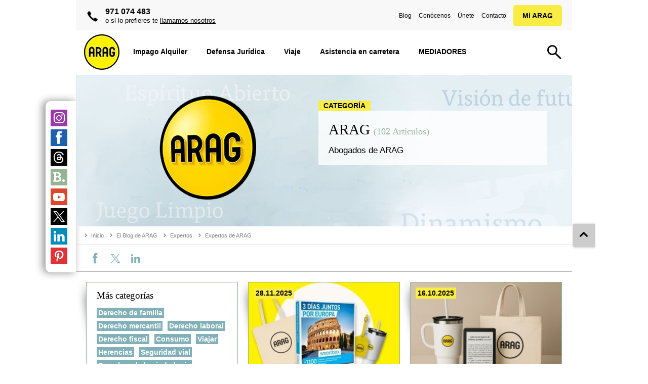

--- FILE ---
content_type: text/html; charset=utf-8
request_url: https://www.arag.es/blog/expertos/arag/
body_size: 23697
content:

	<!DOCTYPE html>
	<html xmlns="http://www.w3.org/1999/xhtml" lang="es" xml:lang="es">
		<head>
			<meta http-equiv="Content-Type" content="text/html; charset=utf-8" />
				
	
	
	
	
	
	
	
	
	
	
	

	
	
	
		<title>Expertos de ARAG</title>
	<meta name="description" content="Expertos de ARAG">
	<meta name="keywords" content="ARAG, abogados, expertos,">
	



	
	

			





 <script type="text/javascript" src="/layout/script/jquery/jquery-3.6.0.min.js"></script>	
	

		
		
	

	

	
	
	
	<link rel="icon" href="/favicon.ico">
	<link rel="apple-touch-icon" sizes="57x57" href="/library/images/favicon/apple-icon-57x57.png"> 
	<link rel="apple-touch-icon" sizes="60x60" href="/library/images/favicon/apple-icon-60x60.png"> 
	<link rel="apple-touch-icon" sizes="72x72" href="/library/images/favicon/apple-icon-72x72.png"> 
	<link rel="apple-touch-icon" sizes="114x114" href="/library/images/favicon/apple-icon-114x114.png"> 
	<link rel="apple-touch-icon" sizes="120x120" href="/library/images/favicon/apple-icon-120x120.png"> 
	<link rel="apple-touch-icon" sizes="144x144" href="/library/images/favicon/apple-icon-144x144.png"> 
	<link rel="apple-touch-icon" sizes="152x152" href="/library/images/favicon/apple-icon-152x152.png"> 
	<link rel="apple-touch-icon" sizes="180x180" href="/library/images/favicon/apple-icon-180x180.png"> 
	<link rel="icon" type="image/png" sizes="192x192"  href="/library/images/favicon/android-icon-192x192.png"> 
	<link rel="icon" type="image/png" sizes="32x32" href="/library/images/favicon/favicon-32x32.png"> 
	<link rel="icon" type="image/png" sizes="96x96" href="/library/images/favicon/favicon-96x96.png"> 
	<link rel="icon" type="image/png" sizes="16x16" href="/library/images/favicon/favicon-16x16.png"> 
	<link rel="icon" href="/library/images/favicon/favicon.ico" sizes="180x180">
	<link rel="icon" href="/library/images/favicon/favicon.svg" sizes="any" type="image/svg+xml">
	<meta name="msapplication-TileColor" content="#ffffff"> 
	<meta name="msapplication-TileImage" content="/library/images/favicon/ms-icon-144x144.png"> 
	<meta name="theme-color" content="#ffffff">	
<script>
    window.UC_UI_DOMAINS = {
        crossDomainConsentSharingIFrame: 'https://www.arag.es/cross-domain-bridge.html',
    };
</script>

	
		<script id="usercentrics-cmp" src="https://web.cmp.usercentrics.eu/ui/loader.js" data-settings-id="vcgxbRoBW" async></script>
	

<script>
	var language = "es"
	var userLanguage = "es"
	var phoneNumber = ""
	var theDirectory = "/blog/expertos/arag/"
	var googlekey = "AIzaSyD7oeaDJSLYOCEoEE71pB9MRlK1BYqqcPA"
</script>
	<link rel="preload" href="/layout/css/main.css" as="style">
  	<link rel="preload" href="/layout/script/main.js" as="script">	
	<link rel="preload" href="/library/css/fonts/iconset.ttf?pxhzb" as="font" type="font/ttf" crossorigin="anonymous" />
	<link rel="preload" href="/library/css/fonts/icomoon.ttf?2oprtb" as="font" type="font/ttf" crossorigin="anonymous" />
	<link href="/layout/css/main.css" rel="stylesheet" type="text/css" media="screen,print" />
	<script type="text/javascript" src="/layout/script/main.js"></script>
	
		
			
	<meta name="viewport" id="metaViewport" content="width=device-width, initial-scale=1.0, minimal-ui" />
	<meta name="apple-mobile-web-app-status-bar-style" content="black" />
	<meta name="apple-mobile-web-app-capable" content="yes" />
	<meta name="mobile-web-app-capable" content="yes" />			
	
		<link rel="canonical" href="https://www.arag.es/blog/expertos/arag/" />
		<meta property="og:url" content="https://www.arag.es/blog/expertos/arag/"  />
				
	<meta property="og:site_name" content="Expertos de ARAG" />		
	<meta property="og:title" content="Expertos de ARAG" />
	<meta property="og:description" content="Expertos de ARAG" />						
	<meta property="og:locale" content="es_ES" />
	
		<meta property="og:type" content="website" />
	
		 
		
			<!-- Google Tag Manager -->
<!-- Google Tag Manager ConsentMode-->

	<style>.async-hide { opacity: 0 !important} </style>
    <script type="text/javascript">
        // create dataLayer
        window.dataLayer = window.dataLayer || [];
        function gtag() {
            dataLayer.push(arguments);
        }

        // set „denied" as default for both ad and analytics storage,
        gtag("consent", "default", {
        	ad_user_data: "denied",
            ad_personalization: "denied",
            ad_storage: "denied",
            analytics_storage: "denied",
            wait_for_update: 2000 // milliseconds to wait for update
        });

        // Enable ads data redaction by default [optional]
        gtag("set", "ads_data_redaction", true);        
    </script>

    <script type="text/javascript">
        // Google Tag Manager
        (function(w, d, s, l, i) {
            w[l] = w[l] || [];
            w[l].push({
                'gtm.start': new Date().getTime(),
                event: 'gtm.js'
            });
            var f = d.getElementsByTagName(s)[0],
                j = d.createElement(s),
                dl = l != 'dataLayer' ? '&l=' + l : '';
            j.async = true;
            j.src =
                'https://www.googletagmanager.com/gtm.js?id=' + i + dl;
            f.parentNode.insertBefore(j, f);
        })(window, document, 'script', 'dataLayer', 'GTM-KT57QH'); 
    </script>
    
<!-- End Google Tag Manager ConsentMode-->
<script>
	
	
	var virtualPageURL = "/blog/expertos/arag/"
	GA4.fire({event:"virtualPageview"})
</script>
<!-- End Google Tag Manager -->
			
<!-- Start VWO Async SmartCode -->
<link rel="preconnect" href="https://dev.visualwebsiteoptimizer.com" />
<script id="vwoCode"
         type="text/plain"
         data-usercentrics="Visual Website Optimizer (VWO)">
window._vwo_code || (function() {
    var account_id = "736977",
    version=2.1,
    settings_tolerance=2000,
    hide_element='',
    hide_element_style = '',
/* DO NOT EDIT BELOW THIS LINE */
f=false,w=window,d=document,v=d.querySelector('#vwoCode'),cK='_vwo_'+account_id+'_settings',cc={};try{var c=JSON.parse(localStorage.getItem('_vwo_'+account_id+'_config'));cc=c&&typeof c==='object'?c:{}}catch(e){}var stT=cc.stT==='session'?w.sessionStorage:w.localStorage;code={nonce:v&&v.nonce,use_existing_jquery:function(){return typeof use_existing_jquery!=='undefined'?use_existing_jquery:undefined},library_tolerance:function(){return typeof library_tolerance!=='undefined'?library_tolerance:undefined},settings_tolerance:function(){return cc.sT||settings_tolerance},hide_element_style:function(){return'{'+(cc.hES||hide_element_style)+'}'},hide_element:function(){if(performance.getEntriesByName('first-contentful-paint')[0]){return''}return typeof cc.hE==='string'?cc.hE:hide_element},getVersion:function(){return version},finish:function(e){if(!f){f=true;var t=d.getElementById('_vis_opt_path_hides');if(t)t.parentNode.removeChild(t);if(e)(new Image).src='https://dev.visualwebsiteoptimizer.com/ee.gif?a='+account_id+e}},finished:function(){return f},addScript:function(e){var t=d.createElement('script');t.type='text/javascript';if(e.src){t.src=e.src}else{t.text=e.text}v&&t.setAttribute('nonce',v.nonce);d.getElementsByTagName('head')[0].appendChild(t)},load:function(e,t){var n=this.getSettings(),i=d.createElement('script'),r=this;t=t||{};if(n){i.textContent=n;d.getElementsByTagName('head')[0].appendChild(i);if(!w.VWO||VWO.caE){stT.removeItem(cK);r.load(e)}}else{var o=new XMLHttpRequest;o.open('GET',e,true);o.withCredentials=!t.dSC;o.responseType=t.responseType||'text';o.onload=function(){if(t.onloadCb){return t.onloadCb(o,e)}if(o.status===200||o.status===304){_vwo_code.addScript({text:o.responseText})}else{_vwo_code.finish('&e=loading_failure:'+e)}};o.onerror=function(){if(t.onerrorCb){return t.onerrorCb(e)}_vwo_code.finish('&e=loading_failure:'+e)};o.send()}},getSettings:function(){try{var e=stT.getItem(cK);if(!e){return}e=JSON.parse(e);if(Date.now()>e.e){stT.removeItem(cK);return}return e.s}catch(e){return}},init:function(){if(d.URL.indexOf('__vwo_disable__')>-1)return;var e=this.settings_tolerance();w._vwo_settings_timer=setTimeout(function(){_vwo_code.finish();stT.removeItem(cK)},e);var t;if(this.hide_element()!=='body'){t=d.createElement('style');var n=this.hide_element(),i=n?n+this.hide_element_style():'',r=d.getElementsByTagName('head')[0];t.setAttribute('id','_vis_opt_path_hides');v&&t.setAttribute('nonce',v.nonce);t.setAttribute('type','text/css');if(t.styleSheet)t.styleSheet.cssText=i;else t.appendChild(d.createTextNode(i));r.appendChild(t)}else{t=d.getElementsByTagName('head')[0];var i=d.createElement('div');i.style.cssText='z-index: 2147483647 !important;position: fixed !important;left: 0 !important;top: 0 !important;width: 100% !important;height: 100% !important;background: white !important;display: block !important;';i.setAttribute('id','_vis_opt_path_hides');i.classList.add('_vis_hide_layer');t.parentNode.insertBefore(i,t.nextSibling)}var o=window._vis_opt_url||d.URL,s='https://dev.visualwebsiteoptimizer.com/j.php?a='+account_id+'&u='+encodeURIComponent(o)+'&vn='+version;if(w.location.search.indexOf('_vwo_xhr')!==-1){this.addScript({src:s})}else{this.load(s+'&x=true')}}};w._vwo_code=code;code.init();})();
</script>
<!-- End VWO Async SmartCode -->

	
				<script src="/jap/js/head.js"></script>
			<link href="/jap/css/head.css" rel="stylesheet" type="text/css" />
	</head>
		<body onload="$INIT.onPageLoad();">
			<!-- Google Tag Manager -->
	<noscript>
		<iframe src="//www.googletagmanager.com/ns.html?id=GTM-KT57QH" height="0" width="0" style="display:none;visibility:hidden"></iframe>
	</noscript>
<!-- End Google Tag Manager -->
			





		

	
			
	<script type="text/javascript" src="//llamamegratis.es/arag/js/webphone.js"></script>
	<div style="display:none;"><object id="589" type="button/webphone" classid="webphone" style="display: none;"></object></div>
	<script type="text/javascript">
		$(document).ready(function() {
			$(".webphone").click(function(){
				var id_webphone = 589;
				wph.callFromObject(id_webphone,'');
			});
		});
	</script>					


		
			<script>
	var WEBPHONE = {
			open: function(){
				$DIALOG.info($ID("content-5760f948390026ae7c00062c-589"),"",function(){$BODY.appendChild($DIALOG.object)})
			}
	}
</script>

<style>
	#content-5760f948390026ae7c00062c-589	{display:none; width: 400px; height: 400px; border: 0px;}
	#dialog #content-5760f948390026ae7c00062c-589	{display:block}
</style>
			<!--googleoff:index--><!--googleoff:snippet-->
			
			<!--[if lt IE 9]>	
				<p style="height: 300px; padding:0; margin-left: 50px;">
						<img title="Política de Privacidad" alt="Politica de PrivacidadPolítica de Privacidad" src="/medien/grafik/kb-datenschutz.jpg" width="1000px">	
						<br />
						Esta versión de Internet Explorer está desactualizada.<br>Te recomendamos que la actualices con una nueva versión para seguir navegando correctamente.							
				</p>					
			<![endif]-->
			<a id="skip-to-content" class="skip-mark" href="#maincontent">Ir al contenido</a>
			<a id="skip-to-search" class="skip-mark" href="#suche">Ir al buscador</a>		
			<a id="skip-to-contact" class="skip-mark" href="/contacto/">Ir a la p&aacute;gina de contacto</a>	
			<a id="skip-to-sitemap" class="skip-mark" href="/mapa-web/">Ir al mapa web</a>										
			<div id="page" class="  phoneinhead stickyHead">
				
					<aside id="sticky-social" class="social-desktop">
	<div class="sticky-container">
	    <ul class="social">
	    	<li><a id="stickysocial-instagram" title="instagram" rel="nofollow" href="https://www.instagram.com/arag_es" target="_blank"><div class="icon instagram"></div><div class="screenreaderOnly">Instagram</div></a></li>
	     	<li><a id="stickysocial-facebook" title="facebook" rel="nofollow" href="http://www.facebook.com/ARAG.TuMundoLegal" target="_blank"><div class="icon facebook"></div><div class="screenreaderOnly">Facebook</div></a></li>
	     	<li><a id="stickysocial-threads" title="threads" rel="nofollow" href="https://www.threads.net/@arag_es" target="_blank"><div class="icon threads"></div><div class="screenreaderOnly">Threads</div></a></li>	    
	    	<li><a id="stickysocial-blogger" title="blogger" rel="nofollow" href="/blog/"><div class="icon blog"></div><div class="screenreaderOnly">Blogger</div></a></li>
	    	<li><a id="stickysocial-youtube" title="youtube" rel="nofollow" href="https://www.youtube.com/user/ARAGTuMundoLegal" target="_blank"><div class="icon youtube"></div><div class="screenreaderOnly">Youtube</div></a></li>
	      	<li><a id="stickysocial-twitter" title="twitter" rel="nofollow" href="https://twitter.com/ARAG_Es" target="_blank"><div class="icon twitter"></div><div class="screenreaderOnly">Twitter</div></a></li>    		
	    	<li><a id="stickysocial-linkedin" title="linkedin" rel="nofollow" href="https://www.linkedin.com/company/778019?trk=vsrp_companies_res_name&trkInfo=VSRPsearchId%3A530313121381397861461%2CVSRPtargetId%3A778019%2CVSRPcmpt%3Aprimary" target="_blank"><div class="icon linkedin"></div><div class="screenreaderOnly">LinkedIn</div></a></li>
	    	<li><a id="stickysocial-pinterest" title="pinterest" rel="nofollow" href="https://www.pinterest.com/aragespaa/" target="_blank"><div class="icon pinterest"></div><div class="screenreaderOnly">Pinterest</div></a></li>    	
	    </ul>
  </div>
</aside>	
				
				












<div id="pagehead" class="clearfix ">
	
	<div id="logoWrap">
		<a href="/" title="Inicio" class="logo">
			<picture>
			  	<source media="(max-width: 600px)" srcset="/library/images/system/logo_m.webp, /library/images/system/logo_2x.webp 2x" width=60 height=60>
			  	<source media="(min-width: 601px)" srcset="/library/images/system/logo.webp" width=70 height=70>
			  	<img src="/library/images/system/logo.webp" alt="ARAG" id="logo" width=70 height=70>
			</picture>
		</a>
	</div>
	
		<div class="phoneNr phone clearfix">
			<div class="desktop number">
				<a href="tel:+34-971-074-483" rel="nofollow" class="phonecall ga_click_clickcall_headerbutton"><span class="phonenumber">971 074 483</span></a><br />
				<span>o si lo prefieres te <a class="webphone ga_click_callback_headerbutton" rel="nofollow">llamamos nosotros</a></span>
			</div>
		</div>
		<div id="phoneInfo" class="mobile">
			<div class="wrapper">
				<div class="content">
					
					<a href="tel:+34-971-074-483" rel="nofollow" class="phonecall ga_click_clickcall_headerbutton telLink"><span class="phonenumber">971 074 483</span></a><br />
					<p class="big">o si lo prefieres te <a class="webphone ga_click_callback_headerbutton" rel="nofollow">llamamos nosotros</a></p>
					
				</div>
			</div>
		</div>
	

	
		<div class="desktop schaden"></div>
		<div class="desktop subnav">
			<a href="/blog/">Blog</a>
			<a href="/conocenos/">Conócenos</a>
			<a href="https://uneteanosotros.arag.es/jobs" target="_blank">Únete</a>
			<a href="/contacto/">Contacto</a>
			
			<div class="quicklogin"><label class="button"></label>
				<div class="quickloginForm">
					<div class="login-miarag">
						<div class="login-box" class="container login"></div>
					</div>
				</div>
			</div>	
			
		</div>			
	
	
	
		<div id="searchslot">
	<div class="row">
		<form data-searchForm="{'suggestSize':'5','placeholder':'Tu búsqueda'}"></form>
	</div>
</div>
		<nav id="mainnav" class="layer" role="navigation">
			<ul>							
			
				<!-- SSI:/content/main-navigation -->
<div class="quickEdit" onmouseover="$QUICKEDIT.init(this,'/2/3/6370/6381','')"></div>


	



		<li id="nav-0"
class="nosub"
		>
			<p>
					<a href="/productos/defensa-juridica/alquiler/"
					>
				<span>
					Impago Alquiler
				</span>
					</a>
			</p>
	</li>






		<li id="nav-8"
		>
			<p>
				<span>
					Defensa Jurídica
				</span>
			</p>
				<div class="container">
					
	

<div class="flexrow quart">
	<div class="flexcolumn eins " style="">
		<div class="layout">
			<div class="wrapper">



	<div class="submenu">
	<span class="mobile"></span>



				<div class="link nav">
					<a href="/productos/defensa-juridica/nuevos-propietarios/"
						title="Nuevos Propietarios"
					>
						<p>Nuevos Propietarios</p>
					</a>
				</div>






				<div class="link nav">
					<a href="/productos/defensa-juridica/ocupacion-ilegal/"
						title="Ocupación Ilegal"
					>
						<p>Ocupación Ilegal</p>
					</a>
				</div>






				<div class="link nav">
					<a href="/productos/defensa-juridica/propietario-inmuebles/"
						title="Propietario de Inmuebles"
					>
						<p>Propietario de Inmuebles</p>
					</a>
				</div>




</div>




			</div>
		</div>
	</div>
	<div class="flexcolumn zwei " style="">
		<div class="layout">
			<div class="wrapper">



	<div class="submenu">
	<span class="mobile"></span>



				<div class="link nav">
					<a href="/productos/defensa-juridica/abogado-de-familia/"
						title="Defensa Jurídica Personal"
					>
						<p>Defensa Jurídica Personal</p>
					</a>
				</div>






				<div class="link nav">
					<a href="/productos/defensa-juridica/carne-por-puntos/"
						title="Carné por Puntos"
					>
						<p>Carné por Puntos</p>
					</a>
				</div>




</div>




			</div>
		</div>
	</div>
	<div class="flexcolumn drei " style="">
		<div class="layout">
			<div class="wrapper">



	<div class="submenu">
	<span class="mobile"></span>



				<div class="link nav">
					<a href="/productos/defensa-juridica/inquilinos/"
						title="Inquilinos"
					>
						<p>Inquilinos</p>
					</a>
				</div>






				<div class="link nav">
					<a href="/productos/defensa-juridica/proteccion-digital/"
						title="Protección Digital"
					>
						<p>Protección Digital</p>
					</a>
				</div>




</div>




			</div>
		</div>
	</div>
	<div class="flexcolumn vier " style="">
		<div class="layout">
			<div class="wrapper">



	<div class="submenu">
	<span class="mobile"></span>



				<div class="link nav">
					<a href="/productos/defensa-juridica/autonomos-pymes/"
						title="Autónomos y Pymes"
					>
						<p>Autónomos y Pymes</p>
					</a>
				</div>






				<div class="link nav">
					<a href="/productos/defensa-juridica/comunidad-de-propietarios/"
						title="Comunidad de Propietarios"
					>
						<p>Comunidad de Propietarios</p>
					</a>
				</div>




</div>




			</div>
		</div>
	</div>
</div>

	


	

<div class="flexrow duo">
	<div class="flexcolumn eins " style="">
		<div class="layout">
			<div class="wrapper">



	<div class="teaserBild fifty bg-lightgrey mb0" style="">
<a href="/productos/defensa-juridica/abogado-de-familia/" target="" title="Defensa Jurídica Personal"  rel="" >
		<div class="bild">
			<div class="lazyImage" style="padding-bottom:66.6666666666667%"><img data-src="/medien/grafik/seguros/defensa-juridica/arag_defensa_jurídica_personal_teaser.jpg" alt="ARAG Defensa Jurídica Personal" title="ARAG Defensa Jurídica Personal" itemprop="contentURL" ></div><!-- <img src="/medien/grafik/seguros/defensa-juridica/arag_defensa_jurídica_personal_teaser.jpg" /> -->
		</div>
		<div class="text">
			<p class="H5 ueberschrift"><strong>Seguro Defensa Jurídica Personal</strong></p>
		<p>
			Para vivir con total tranquilidad.
		</p>

				<a href="/productos/defensa-juridica/abogado-de-familia/" class="text">Más información</a>

		</div>
		</a>
		<div class="clearboth"></div>
	</div>




			</div>
		</div>
	</div>
	<div class="flexcolumn zwei " style="">
		<div class="layout">
			<div class="wrapper">



	<div class="teaserBild fifty bg-lightgrey mb0" style="">
<a href="/productos/defensa-juridica/ocupacion-ilegal/" target="" title="Seguro Ocupación Ilegal"  rel="" >
		<div class="bild">
			<div class="lazyImage" style="padding-bottom:66.6666666666667%"><img data-src="/medien/grafik/seguros/defensa-juridica/teaser_ocupacion.jpg" alt="Ocupación Ilegal Teaser" title="Ocupación Ilegal Teaser" itemprop="contentURL" ></div><!-- <img src="/medien/grafik/seguros/defensa-juridica/teaser_ocupacion.jpg" /> -->
		</div>
		<div class="text">
			<p class="H5 ueberschrift"><strong>Seguro Ocupación Ilegal</strong></p>
		<p>
			Protege tu vivienda ante situaciones indeseadas.
		</p>

				<a href="/productos/defensa-juridica/ocupacion-ilegal/" class="text">Más información</a>

		</div>
		</a>
		<div class="clearboth"></div>
	</div>




			</div>
		</div>
	</div>
</div>

	


	

<div class="flexrow solo frame">
	<div class="flexcolumn eins " style="">
		<div class="layout">
			<div class="wrapper">



	<div class="link nav" style="">
<a href="/productos/defensa-juridica/" target="" title="Ver todos los seguros de Defensa Jurídica"  rel="" >
			<p><strong>Ver todos los seguros de Defensa Jurídica</strong></p>
		</a>
	</div>



			</div>
		</div>
	</div>
</div>

	

				</div>
	</li>






		<li id="nav-3"
		>
			<p>
				<span>
					Viaje
				</span>
			</p>
				<div class="container">
					
	

<div class="flexrow duo">
	<div class="flexcolumn eins " style="">
		<div class="layout">
			<div class="wrapper">



	<div class="submenu">
	<span class="mobile"></span>



				<div class="link nav">
					<a href="/productos/seguro-viaje/"
						title="Viajeros"
					>
						<p>Seguros de Viaje</p>
					</a>
				</div>






				<div class="link nav">
					<a href="/productos/seguro-viaje/turistas-por-espana/"
						title="Extranjeros por España"
					>
						<p>Extranjeros por España</p>
					</a>
				</div>






				<div class="link nav">
					<a href="/productos/seguro-viaje/estudiantes/"
						title="Estudiantes"
					>
						<p>Estudiantes</p>
					</a>
				</div>




</div>




			</div>
		</div>
	</div>
	<div class="flexcolumn zwei " style="">
		<div class="layout">
			<div class="wrapper">



	<div class="submenuHead">

		<div class="subTrigger">


			<div class="ueberschrift H3"><strong>Seguros de Esquí</strong></div>


		</div>
	</div>
	<div class="submenu">
	<span class="mobile"><strong>Seguros de Esquí</strong></span>



				<div class="link nav">
					<a href="/productos/seguro-viaje/esquiadores/"
						title="Esquiar en España"
					>
						<p>En España</p>
					</a>
				</div>






				<div class="link nav">
					<a href="/productos/seguro-viaje/esquiadores/esquiar-en-europa/"
						title="Seguro de Esquí para Europa"
					>
						<p>En Europa</p>
					</a>
				</div>






				<div class="link nav">
					<a href="/productos/seguro-viaje/esquiar-en-andorra/"
						title="Esquiar en Andorra"
					>
						<p>En Andorra</p>
					</a>
				</div>




</div>




			</div>
		</div>
	</div>
</div>

	


	

<div class="flexrow duo">
	<div class="flexcolumn eins " style="">
		<div class="layout">
			<div class="wrapper">



	<div class="teaserBild fifty bg-lightgrey mb0" style="">
<a href="/productos/seguro-viaje/medico/" target="" title="Seguro de Viaje"  rel="" >
		<div class="bild">
			<div class="lazyImage" style="padding-bottom:66.6666666666667%"><img data-src="/medien/grafik/blog/viajar/arag-problemas-viaje-solucionar-seguro-teaser.jpg" alt="Seguro de Viaje" title="Seguro de Viaje" itemprop="contentURL" ></div><!-- <img src="/medien/grafik/blog/viajar/arag-problemas-viaje-solucionar-seguro-teaser.jpg" /> -->
		</div>
		<div class="text">
			<p class="H5 ueberschrift"><strong>Seguro de Viaje</strong></p>
		<p>
			Disfruta de tu escapada con el mejor seguro médico de viaje.
		</p>

				<a href="/productos/seguro-viaje/medico/" class="text">Más información</a>

		</div>
		</a>
		<div class="clearboth"></div>
	</div>




			</div>
		</div>
	</div>
	<div class="flexcolumn zwei " style="">
		<div class="layout">
			<div class="wrapper">



	<div class="teaserBild fifty bg-lightgrey mb0" style="">
<a href="/productos/seguro-viaje/esquiadores/" target="" title="Seguro de Esquí"  rel="" >
		<div class="bild">
			<div class="lazyImage" style="padding-bottom:66.6666666666667%"><img data-src="/medien/grafik/blog/seguridad-vial/teaser_esquí.jpg" alt="Seguro de Esquí" title="Seguro de Esquí" itemprop="contentURL" ></div><!-- <img src="/medien/grafik/blog/seguridad-vial/teaser_esquí.jpg" /> -->
		</div>
		<div class="text">
			<p class="H5 ueberschrift"><strong>Seguro de Esquí</strong></p>
		<p>
			Si quieres sentirte seguro en las pistas, confía en nuestro seguro.
		</p>

				<a href="/productos/seguro-viaje/esquiadores/" class="text">Más información</a>

		</div>
		</a>
		<div class="clearboth"></div>
	</div>




			</div>
		</div>
	</div>
</div>

	

				</div>
	</li>






		<li id="nav-6"
		>
			<p>
				<span>
					Asistencia en carretera
				</span>
			</p>
				<div class="container">
					
	

<div class="flexrow solo">
	<div class="flexcolumn eins " style="">
		<div class="layout">
			<div class="wrapper">



	<div class="submenu">
	<span class="mobile"></span>



				<div class="link nav">
					<a href="/productos/asistencia/turismos-y-motos/"
						title="Seguro Asistencia Turismos y Motos"
					>
						<p>Seguro Asistencia Turismos y Motos</p>
					</a>
				</div>






				<div class="link nav">
					<a href="/productos/asistencia/vehiculo-de-sustitucion/"
						title="Seguro de Vehículo de Sustitución"
					>
						<p>Seguro de Vehículo de Sustitución</p>
					</a>
				</div>






</div>




			</div>
		</div>
	</div>
</div>

	


	

<div class="flexrow duo">
	<div class="flexcolumn eins " style="">
		<div class="layout">
			<div class="wrapper">



	<div class="teaserBild fifty" style="">
<a href="/productos/asistencia/turismos-y-motos/" target="" title="Asistencia Turismos y Motos"  rel="" >
		<div class="bild">
			<div class="lazyImage" style="padding-bottom:61.8811881188119%"><img data-src="/medien/grafik/seguros/defensa-juridica/csturismosymotos.jpg" alt="Asistencia Turismos y Motos" title="Asistencia Turismos y Motos" itemprop="contentURL" ></div><!-- <img src="/medien/grafik/seguros/defensa-juridica/csturismosymotos.jpg" /> -->
		</div>
		<div class="text">
			<p class="H5 ueberschrift"><strong>Asistencia Turismos y Motos</strong></p>
		<p>
			El seguro pensado especialmente para conductores.
		</p>

				<a href="/productos/asistencia/turismos-y-motos/" class="text">Más información</a>

		</div>
		</a>
		<div class="clearboth"></div>
	</div>




			</div>
		</div>
	</div>
	<div class="flexcolumn zwei " style="">
		<div class="layout">
			<div class="wrapper">



	<div class="teaserBild fifty" style="">
<a href="/productos/asistencia/vehiculo-de-sustitucion/" target="" title="Vehículo de Sustitución"  rel="" >
		<div class="bild">
			<div class="lazyImage" style="padding-bottom:61.6666666666667%"><img data-src="/medien/grafik/seguros/asistencia/cscarneporpuntos.jpg" alt="" title="Cscarneporpuntos" itemprop="contentURL" ></div><!-- <img src="/medien/grafik/seguros/asistencia/cscarneporpuntos.jpg" /> -->
		</div>
		<div class="text">
			<p class="H5 ueberschrift"><strong>Vehículo de Sustitución</strong></p>
		<p>
			Vayas dónde vayas, no te quedes sin coche.
		</p>

				<a href="/productos/asistencia/vehiculo-de-sustitucion/" class="text">Más información</a>

		</div>
		</a>
		<div class="clearboth"></div>
	</div>




			</div>
		</div>
	</div>
</div>

	

				</div>
	</li>






	


	



		<li id="nav-1"
class="nosub"
		>
			<p>
					<a href="/mediadores/"
					>
				<span>
					MEDIADORES
				</span>
					</a>
			</p>
	</li>






	


	


<!-- /SSI:/content/main-navigation -->
				
			
				
				<li class="mobile">
					<p class="quicklogin"><span>Mi ARAG</span></p>	
					<div class="quickloginForm container" >
						<div class="login-miarag">
							<div class="login-box" class="container login"></div>
						</div>
					</div>
				
				</li>
			</ul>
		</nav>
		
		<div id="navControl"></div>			
	
</div>

				<div id="content">
					<div>
					<!--googleon:snippet--><!--googleon:index-->
					<a name="maincontent"></a>					
					<div style="clear:both"></div>			
					<div class="quickEdit" onmouseover="$QUICKEDIT.init(this,'/2/45/176/3644/3646','')"></div>


<div id="header"
>



	<div class="imgContainer" data-videosrc="" >
		<!--<img src="" />-->
		<img src="/medien/grafik/conocenos/conocenosheader.jpg" alt="Autor ARAG" title="Autor ARAG" style="height:calc( /  * 100%)"/>
	</div>


	
<!--googleoff:index-->
	<div id="breadcrumb">
		<ul id="path">
							<li class="root"><a href="/"><span>Inicio</span></a></li>
		<li><a href="/blog/"><span>El Blog de ARAG</span></a></li>
		<li><a href="/blog/expertos/"><span>Expertos</span></a></li><li><span>Expertos de ARAG</span></li>
		</ul>
	</div>
<!--googleon:index-->


	<div class="text dark">

		<h1>ARAG</h1>

			<p class="">
				Abogados de ARAG
			</p>





	</div>

</div>
<!--IFTS_PARSE-->

	
    		<div id="themennavigation">
	<ul id="interface">	
		<li id="socialmedia-icons" class="social" title="Redes Sociales">
			<a id="social-facebook" href="" target="_blank"><div class="icon social facebook"></div><div class="screenreaderOnly">Facebook</div></a>
			<a id="social-twitter" href="" target="_blank"><div class="icon social twitter"></div><div class="screenreaderOnly">Twitter</div></a>
			<a id="social-linkedin" href="" target="_blank"><div class="icon social linkedin"></div><div class="screenreaderOnly">LinkedIn</div></a>
			<a id="social-whatsapp" href="" target="_blank"><div class="icon social whatsAppQuadrat"></div><div class="screenreaderOnly">WhatsApp</div></a>
		</li>		
	</ul>

	<div id="themenliste" class="init">
		<ul>
				<script>
		var tags = new Array("Derecho de familia",
"Derecho mercantil",
"Derecho laboral",
"Derecho tributario",
"Derechos del consumidor",
"Viajar","Herencias",
"Seguridad vial",
"Derechos de los ciudadanos",
"Derecho inmobiliario",
"Derecho penal")
		var bewertungen = {}
	</script>

 
		

		

		

		

		

		

		

		

		

		

		

		

		

		

		

		

		<li class="green" data-tags="Viajar" data-datum="2025-11-28" data-bewertung="/blog/derechos-de-los-ciudadanos/participa-en-el-sorteo-de-navidad-de-instagram" data-readingTime="10">
			<div class="datum">28.11.2025</div>
			<a href="/blog/derechos-de-los-ciudadanos/participa-en-el-sorteo-de-navidad-de-instagram/">
				<div itemscope itemtype="http://schema.org/ImageObject"><img data-srcInView="/medien/grafik/blog/derechos-de-los-ciudadanos/arag_sorteo_navidad_instagram_2025_teaser.jpeg" alt="Bild: ¡Participa en nuestro sorteo de Navidad!"></div>
				<h5>¡Participa en nuestro sorteo de Navidad!</h5>
				<p class="teaser">Participa en el Sorteo de Navidad en Instagram y gana un Smartbox de tres días por Europa y un pack ARAG: totebag, botella térmica e identificador de maleta</p>
			</a>
			<div class="blog-footer clearfix">
				<div class="autor">ARAG</div>
				
					<div class="read-article-time"><span class="ico clock"></span>10 Min</div>
				
			</div>
		</li>
		
		

		

		

		

		

		

		

		

		

		

		

		

		

		

		

		

		

		

		<li class="blue" data-tags="Derechos de los ciudadanos" data-datum="2025-10-16" data-bewertung="/blog/derechos-del-consumidor/nuevo-sorteo-de-el-blog-de-arag" data-readingTime="1">
			<div class="datum">16.10.2025</div>
			<a href="/blog/derechos-del-consumidor/nuevo-sorteo-de-el-blog-de-arag/">
				<div itemscope itemtype="http://schema.org/ImageObject"><img data-srcInView="/medien/grafik/blog/derechos-del-consumidor/arag_sorteo_blog_oct_2025_teaser.jpg" alt="Bild: ¡Sorteo! Suscríbete a El Blog de ARAG y gana un Amazon Kindle"></div>
				<h5>¡Sorteo! Suscríbete a El Blog de ARAG y gana un Amazon Kindle</h5>
				<p class="teaser">Suscríbete a nuestro blog y gana un Amazon Kindle, un vaso térmico ARAG y una totebag ARAG.</p>
			</a>
			<div class="blog-footer clearfix">
				<div class="autor">ARAG</div>
				
					<div class="read-article-time"><span class="ico clock"></span>1 Min</div>
				
			</div>
		</li>
		
		

		

		

		

		

		

		

		

		

		

		

		

		

		

		

		

		

		

		

		

		

		

		

		

		

		

		

		

		

		

		

		

		

		

		

		

		

		

		<li class="green" data-tags="Viajar" data-datum="2025-06-30" data-bewertung="/blog/viajar/participa-en-nuestro-sorteo-de-verano" data-readingTime="10">
			<div class="datum">30.06.2025</div>
			<a href="/blog/viajar/participa-en-nuestro-sorteo-de-verano/">
				<div itemscope itemtype="http://schema.org/ImageObject"><img data-srcInView="/medien/grafik/blog/viajar/arag_participa_en_el_sorteo_del_verano_teaser.jpg" alt="Bild: ¡Participa en nuestro sorteo de Verano!"></div>
				<h5>¡Participa en nuestro sorteo de Verano!</h5>
				<p class="teaser">Participa en nuestro Sorteo de Verano en Instagram y gana un Pack Especial de Verano con los indispensables para que aproveches al máximo esta temporada.</p>
			</a>
			<div class="blog-footer clearfix">
				<div class="autor">ARAG</div>
				
					<div class="read-article-time"><span class="ico clock"></span>10 Min</div>
				
			</div>
		</li>
		
		

		

		

		

		

		

		

		

		

		

		

		

		

		

		

		

		

		

		

		

		

		

		

		

		

		

		

		

		

		

		<li class="blue" data-tags="Derechos de los ciudadanos" data-datum="2025-04-22" data-bewertung="/blog/derechos-de-los-ciudadanos/-sorteo-suscr-bete-a-el-blog-de-arag" data-readingTime="1">
			<div class="datum">22.04.2025</div>
			<a href="/blog/derechos-de-los-ciudadanos/-sorteo-suscr-bete-a-el-blog-de-arag/">
				<div itemscope itemtype="http://schema.org/ImageObject"><img data-srcInView="/medien/grafik/blog/derechos-de-los-ciudadanos/sorteo_abril_2025_teaser.jpg" alt="Bild: ¡Sorteo! Suscríbete a El Blog de ARAG y gana un kit picnic."></div>
				<h5>¡Sorteo! Suscríbete a El Blog de ARAG y gana un kit picnic.</h5>
				<p class="teaser">Suscríbete a nuestro blog y gana un emkit picnic/em compuesto por un Amazon Kindle, una botella de aluminio, un multicable y una mochila de picnic ARAG.</p>
			</a>
			<div class="blog-footer clearfix">
				<div class="autor">ARAG</div>
				
					<div class="read-article-time"><span class="ico clock"></span>1 Min</div>
				
			</div>
		</li>
		
		

		

		

		

		

		

		

		

		

		

		

		

		

		

		

		

		

		

		

		

		

		

		

		

		

		

		

		

		

		

		

		

		<li class="" data-tags="Viajar" data-datum="2025-01-24" data-bewertung="/blog/viajar/que-hacer-si-me-accidento-o-enfermo-en-un-pais-extranjero" data-readingTime="4">
			<div class="datum">24.01.2025</div>
			<a href="/blog/viajar/que-hacer-si-me-accidento-o-enfermo-en-un-pais-extranjero/">
				<div itemscope itemtype="http://schema.org/ImageObject"><img data-srcInView="/medien/grafik/blog/viajar/arag_¿qué_hacer_si_me_accidento_o_enfermo_en_un_país_extranjero___teaser.jpg" alt="Bild: ¿Qué hacer si me accidento o enfermo en un país extranjero? "></div>
				<h5>¿Qué hacer si me accidento o enfermo en un país extranjero? </h5>
				<p class="teaser">¿Qué pasa si tengo un accidente en el extranjero? ¿Puedo pedir ayuda al consulado? ¡Te lo explicamos en este artículo!</p>
			</a>
			<div class="blog-footer clearfix">
				<div class="autor">ARAG</div>
				
					<div class="read-article-time"><span class="ico clock"></span>4 Min</div>
				
			</div>
		</li>
		
		

		

		

		

		

		

		

		

		

		

		

		

		

		

		

		

		

		

		

		

		

		

		

		

		

		

		

		

		

		

		

		

		

		

		

		<li class="" data-tags="Derecho inmobiliario" data-datum="2024-10-23" data-bewertung="/blog/derecho-inmobiliario/fianza-de-alquiler-es-obligatorio-depositarla-en-tu-comunidad-autonoma" data-readingTime="6">
			<div class="datum">23.10.2024</div>
			<a href="/blog/derecho-inmobiliario/fianza-de-alquiler-es-obligatorio-depositarla-en-tu-comunidad-autonoma/">
				<div itemscope itemtype="http://schema.org/ImageObject"><img data-srcInView="/medien/grafik/blog/derecho-inmobiliario/arag_fianza_de_alquiler__¿es_obligatorio_depositarla_en_tu_comunidad_autónoma__teaser.jpg" alt="Bild: ¿Qué pasa si no depositas la fianza del alquiler?"></div>
				<h5>¿Qué pasa si no depositas la fianza del alquiler?</h5>
				<p class="teaser">¿Sabías que en la mayoría de CCAA es obligatorio depositar la fianza? ¿Y las consecuencias de no hacerlo? ¡Sigue leyendo! </p>
			</a>
			<div class="blog-footer clearfix">
				<div class="autor">ARAG</div>
				
					<div class="read-article-time"><span class="ico clock"></span>6 Min</div>
				
			</div>
		</li>
		
		

		

		

		<li class="blue" data-tags="Derechos de los ciudadanos" data-datum="2024-10-16" data-bewertung="/blog/viajar/sorteo-suscribete-a-el-blog-octubre-2024" data-readingTime="1">
			<div class="datum">16.10.2024</div>
			<a href="/blog/viajar/sorteo-suscribete-a-el-blog-octubre-2024/">
				<div itemscope itemtype="http://schema.org/ImageObject"><img data-srcInView="/medien/grafik/blog/derechos-de-los-ciudadanos/sorteo_blog_-_teaser.png" alt="Bild: ¡Sorteo! Suscríbete a El Blog de ARAG y gana uno de los 4 packs"></div>
				<h5>¡Sorteo! Suscríbete a El Blog de ARAG y gana uno de los 4 packs</h5>
				<p class="teaser">Suscríbete a nuestro blog y gana un pack de auriculares inalámbricos deportivos Bluetooth, una taza pizarra ARAG y un multicable ARAG.</p>
			</a>
			<div class="blog-footer clearfix">
				<div class="autor">ARAG</div>
				
					<div class="read-article-time"><span class="ico clock"></span>1 Min</div>
				
			</div>
		</li>
		
		

		

		

		

		

		

		

		<li class="" data-tags="Derecho de los ciudadanos" data-datum="2024-10-02" data-bewertung="/blog/derechos-de-los-ciudadanos/usucapion-como-adquirir-un-vehiculo-solamente-por-utilizarlo" data-readingTime="3">
			<div class="datum">02.10.2024</div>
			<a href="/blog/derechos-de-los-ciudadanos/usucapion-como-adquirir-un-vehiculo-solamente-por-utilizarlo/">
				<div itemscope itemtype="http://schema.org/ImageObject"><img data-srcInView="/medien/grafik/blog/derechos-del-consumidor/arag_usucapión__cómo_adquirir_un_vehículo_solamente_por_utilizarlo_teaser.jpg" alt="Bild: ¿Puedo obtener la propiedad de un vehículo solo por utilizarlo?"></div>
				<h5>¿Puedo obtener la propiedad de un vehículo solo por utilizarlo?</h5>
				<p class="teaser">La usucapión es un modo de adquirir la propiedad de un vehículo por su uso. Te explicamos los requisitos y cómo funciona.</p>
			</a>
			<div class="blog-footer clearfix">
				<div class="autor">ARAG</div>
				
					<div class="read-article-time"><span class="ico clock"></span>3 Min</div>
				
			</div>
		</li>
		
		

		

		

		

		

		

		

		

		

		

		

		

		

		

		

		

		

		

		

		

		<li class="" data-tags="Derecho de los ciudadanos" data-datum="2024-08-19" data-bewertung="/blog/derechos-de-los-ciudadanos/se-puede-desempadronar-a-alguien-lo-que-debes-saber" data-readingTime="3">
			<div class="datum">19.08.2024</div>
			<a href="/blog/derechos-de-los-ciudadanos/se-puede-desempadronar-a-alguien-lo-que-debes-saber/">
				<div itemscope itemtype="http://schema.org/ImageObject"><img data-srcInView="/medien/grafik/blog/derechos-de-los-ciudadanos/arag_¿se_puede_desempadronar_a_alguien__lo_que_debes_saber_teaser.jpg" alt="Bild: ¿Se puede desempadronar a alguien? Lo que debes saber"></div>
				<h5>¿Se puede desempadronar a alguien? Lo que debes saber</h5>
				<p class="teaser">Te explicamos detalladamente si puedes desempadronar a alguien del padrón municipal y cómo hacerlo correctamente.</p>
			</a>
			<div class="blog-footer clearfix">
				<div class="autor">ARAG</div>
				
					<div class="read-article-time"><span class="ico clock"></span>3 Min</div>
				
			</div>
		</li>
		
		

		

		

		

		

		

		

		

		

		

		

		

		

		<li class="green" data-tags="Viajar" data-datum="2024-07-18" data-bewertung="/blog/viajar/sorteo-arag-verano-2024" data-readingTime="10">
			<div class="datum">18.07.2024</div>
			<a href="/blog/viajar/sorteo-arag-verano-2024/">
				<div itemscope itemtype="http://schema.org/ImageObject"><img data-srcInView="/medien/grafik/blog/viajar/arag-sorteo-verano-2024-teaser.png" alt="Bild: ¡Participa en nuestro sorteo de Verano!"></div>
				<h5>¡Participa en nuestro sorteo de Verano!</h5>
				<p class="teaser">Participa en nuestro Sorteo de Verano en Instagram y gana un Pack Especial de Verano con los indispensables para que aproveches al máximo esta temporada.</p>
			</a>
			<div class="blog-footer clearfix">
				<div class="autor">ARAG</div>
				
					<div class="read-article-time"><span class="ico clock"></span>10 Min</div>
				
			</div>
		</li>
		
		

		

		

		

		

		

		

		

		

		

		

		

		

		

		

		

		

		

		

		

		

		

		

		

		

		

		

		

		

		

		

		

		

		

		

		

		

		

		

		

		

		

		

		

		<li class="blue" data-tags="Derechos de los ciudadanos" data-datum="2024-04-15" data-bewertung="/blog/derechos-de-los-ciudadanos/sorteo-suscribete-a-el-blog-abril-2024" data-readingTime="1">
			<div class="datum">15.04.2024</div>
			<a href="/blog/derechos-de-los-ciudadanos/sorteo-suscribete-a-el-blog-abril-2024/">
				<div itemscope itemtype="http://schema.org/ImageObject"><img data-srcInView="/medien/grafik/blog/derechos-de-los-ciudadanos/42_teaser_300x200_notext.jpg" alt="Bild: ¡Sorteo! Suscríbete a El Blog de ARAG y gana uno de los 4 packs"></div>
				<h5>¡Sorteo! Suscríbete a El Blog de ARAG y gana uno de los 4 packs</h5>
				<p class="teaser">Suscríbete a nuestro blog y gana uno de los cuatro packs con auriculares inalámbricos deportivos Monodeal, soporte para el móvil y multicable ARAG.</p>
			</a>
			<div class="blog-footer clearfix">
				<div class="autor">ARAG</div>
				
					<div class="read-article-time"><span class="ico clock"></span>1 Min</div>
				
			</div>
		</li>
		
		

		

		

		

		

		

		

		<li class="" data-tags="Derechos de los ciudadanos" data-datum="2024-03-26" data-bewertung="/blog/derechos-de-los-ciudadanos/preguntas-y-respuestas-sobre-el-nuevo-reglamento-de-ia-europeo" data-readingTime="3">
			<div class="datum">26.03.2024</div>
			<a href="/blog/derechos-de-los-ciudadanos/preguntas-y-respuestas-sobre-el-nuevo-reglamento-de-ia-europeo/">
				<div itemscope itemtype="http://schema.org/ImageObject"><img data-srcInView="/medien/grafik/blog/derechos-de-los-ciudadanos/arag_preguntas_y_respuestas_sobre_el_nuevo_reglamento_de_ia_europeo_teaser.jpg" alt="Bild: Preguntas y respuestas sobre el nuevo Reglamento de IA europeo"></div>
				<h5>Preguntas y respuestas sobre el nuevo Reglamento de IA europeo</h5>
				<p class="teaser">¿Pueden las empresas controlar el fichaje con reconocimiento facial? Te contamos qué dice el Reglamento europeo sobre IA sobre esta y otras cuestiones.</p>
			</a>
			<div class="blog-footer clearfix">
				<div class="autor">ARAG</div>
				
					<div class="read-article-time"><span class="ico clock"></span>3 Min</div>
				
			</div>
		</li>
		
		

		

		

		

		

		

		

		<li class="" data-tags="Derechos del consumidor" data-datum="2024-03-13" data-bewertung="/blog/derechos-del-consumidor/los-horarios-de-los-restaurantes-y-bares-en-espana" data-readingTime="2">
			<div class="datum">13.03.2024</div>
			<a href="/blog/derechos-del-consumidor/los-horarios-de-los-restaurantes-y-bares-en-espana/">
				<div itemscope itemtype="http://schema.org/ImageObject"><img data-srcInView="/medien/grafik/blog/derechos-de-los-ciudadanos/arag_los_horarios_de_los_restaurantes_y_bares_en_españa_teaser.jpg" alt="Bild: ¿Cuál es el horario de los restaurantes y bares en España?"></div>
				<h5>¿Cuál es el horario de los restaurantes y bares en España?</h5>
				<p class="teaser">¿Sabes de quién depende el horario de los establecimientos de hostelería en España? ¿O cuáles son sus horarios de cierre? ¡Te lo explicamos!</p>
			</a>
			<div class="blog-footer clearfix">
				<div class="autor">ARAG</div>
				
					<div class="read-article-time"><span class="ico clock"></span>2 Min</div>
				
			</div>
		</li>
		
		

		

		

		

		

		

		

		

		

		

		

		

		

		

		<li class="" data-tags="Herencias" data-datum="2024-02-08" data-bewertung="/blog/herencias/la-herencia-cuando-hay-bienes-gananciales" data-readingTime="3">
			<div class="datum">08.02.2024</div>
			<a href="/blog/herencias/la-herencia-cuando-hay-bienes-gananciales/">
				<div itemscope itemtype="http://schema.org/ImageObject"><img data-srcInView="/medien/grafik/blog/herencias/arag_la_herencia_cuando_hay_bienes_gananciales_teaser.jpg" alt="Bild: ¿Qué pasa con la herencia cuando hay bienes gananciales?"></div>
				<h5>¿Qué pasa con la herencia cuando hay bienes gananciales?</h5>
				<p class="teaser">¿Qué pasa cuando hay una herencia y existen bienes gananciales? ¿Qué diferencia hay con los bienes privativos? ¡Te lo aclaramos!</p>
			</a>
			<div class="blog-footer clearfix">
				<div class="autor">ARAG</div>
				
					<div class="read-article-time"><span class="ico clock"></span>3 Min</div>
				
			</div>
		</li>
		
		

		

		

		<li class="" data-tags="Derecho inmobiliario" data-datum="2024-01-30" data-bewertung="/blog/derecho-inmobiliario/es-automatica-la-renovacion-del-contrato-de-alquiler" data-readingTime="2">
			<div class="datum">30.01.2024</div>
			<a href="/blog/derecho-inmobiliario/es-automatica-la-renovacion-del-contrato-de-alquiler/">
				<div itemscope itemtype="http://schema.org/ImageObject"><img data-srcInView="/medien/grafik/blog/derecho-inmobiliario/arag_¿es_automática_la_renovación_del_contrato_de_alquiler__teaser.jpg" alt="Bild:  ¿Es automática la renovación del contrato de alquiler? "></div>
				<h5> ¿Es automática la renovación del contrato de alquiler? </h5>
				<p class="teaser">¿Sabes qué debes hacer si está por finalizar tu contrato de alquiler? En este artículo te lo aclaramos.</p>
			</a>
			<div class="blog-footer clearfix">
				<div class="autor">ARAG</div>
				
					<div class="read-article-time"><span class="ico clock"></span>2 Min</div>
				
			</div>
		</li>
		
		

		

		

		

		<li class="" data-tags="Herencias" data-datum="2024-01-16" data-bewertung="/blog/herencias/como-evitar-los-conflictos-familiares-por-la-herencia" data-readingTime="3">
			<div class="datum">16.01.2024</div>
			<a href="/blog/herencias/como-evitar-los-conflictos-familiares-por-la-herencia/">
				<div itemscope itemtype="http://schema.org/ImageObject"><img data-srcInView="/medien/grafik/blog/herencias/arag_como_evitar_los_conflictos_familiares_por_la_herencia_teaser.jpg" alt="Bild: Descubre cómo evitar conflictos familiares por la herencia"></div>
				<h5>Descubre cómo evitar conflictos familiares por la herencia</h5>
				<p class="teaser">Las peleas y discusiones familiares por las herencias son más comunes de lo que parece. Explicamos cómo evitar este tipo de conflictos. </p>
			</a>
			<div class="blog-footer clearfix">
				<div class="autor">ARAG</div>
				
					<div class="read-article-time"><span class="ico clock"></span>3 Min</div>
				
			</div>
		</li>
		
		

		

		

		

		<li class="" data-tags="Derechos de los ciudadanos" data-datum="2023-12-28" data-bewertung="/blog/derechos-de-los-ciudadanos/bromas-que-pueden-tener-consecuencias-legales" data-readingTime="4">
			<div class="datum">28.12.2023</div>
			<a href="/blog/derechos-de-los-ciudadanos/bromas-que-pueden-tener-consecuencias-legales/">
				<div itemscope itemtype="http://schema.org/ImageObject"><img data-srcInView="/medien/grafik/blog/derechos-de-los-ciudadanos/arag_bromas_que_pueden_tener_consecuencias_legales_teaser.jpg" alt="Bild: Bromas que pueden tener consecuencias legales"></div>
				<h5>Bromas que pueden tener consecuencias legales</h5>
				<p class="teaser">Memes, inocentadas, jugarretas telefónicas, hacerse pasar por otra persona... ¡Ojo! Hay bromas que pueden tener consecuencias legales. Léelo aquí. </p>
			</a>
			<div class="blog-footer clearfix">
				<div class="autor">ARAG</div>
				
					<div class="read-article-time"><span class="ico clock"></span>4 Min</div>
				
			</div>
		</li>
		
		

		

		

		<li class="green" data-tags="Viajar" data-datum="2023-12-15" data-bewertung="/blog/viajar/sorteo-arag-navidad-2023" data-readingTime="">
			<div class="datum">15.12.2023</div>
			<a href="/blog/viajar/sorteo-arag-navidad-2023/">
				<div itemscope itemtype="http://schema.org/ImageObject"><img data-srcInView="/medien/grafik/blog/viajar/arag-sorteo-navidad2023-teaser.jpg" alt="Bild: ¡Sorteo de Navidad!"></div>
				<h5>¡Sorteo de Navidad!</h5>
				<p class="teaser">Participa en nuestro Sorteo de Navidad en Instagram y gana una escapada de relax a Andorra con acceso a Caldea para dos personas.</p>
			</a>
			<div class="blog-footer clearfix">
				<div class="autor">ARAG</div>
				
			</div>
		</li>
		
		

		

		

		

		

		<li class="" data-tags="Seguridad vial Seguridad vial" data-datum="2023-11-30" data-bewertung="/blog/seguridad-vial/como-actuar-en-un-accidente-de-trafico-en-el-extranjero" data-readingTime="4">
			<div class="datum">30.11.2023</div>
			<a href="/blog/seguridad-vial/como-actuar-en-un-accidente-de-trafico-en-el-extranjero/">
				<div itemscope itemtype="http://schema.org/ImageObject"><img data-srcInView="/medien/grafik/blog/seguridad-vial/arag_cómo_actuar_en_un_accidente_de_tráfico_en_el_extranjero_teaser.jpg" alt="Bild: Cómo actuar en un accidente de tráfico en el extranjero"></div>
				<h5>Cómo actuar en un accidente de tráfico en el extranjero</h5>
				<p class="teaser">¿Sabes qué hacer si tienes un accidente de tráfico fuera de España? Te lo contamos todo para que viajes seguro.</p>
			</a>
			<div class="blog-footer clearfix">
				<div class="autor">ARAG</div>
				
					<div class="read-article-time"><span class="ico clock"></span>4 Min</div>
				
			</div>
		</li>
		
		

		

		

		<li class="" data-tags="Derecho de familia" data-datum="2023-11-22" data-bewertung="/blog/derecho-de-familia/diferencias-entre-patria-potestad-y-custodia" data-readingTime="3">
			<div class="datum">22.11.2023</div>
			<a href="/blog/derecho-de-familia/diferencias-entre-patria-potestad-y-custodia/">
				<div itemscope itemtype="http://schema.org/ImageObject"><img data-srcInView="/medien/grafik/blog/derecho-de-familia/diferencias_entre_patria_potestad_y_custodia_teaser.jpg" alt="Bild: Diferencias entre patria potestad y custodia"></div>
				<h5>Diferencias entre patria potestad y custodia</h5>
				<p class="teaser">Si no tienes claro qué es la patria potestad y qué es la custodia, te lo aclaramos en el siguiente artículo.</p>
			</a>
			<div class="blog-footer clearfix">
				<div class="autor">ARAG</div>
				
					<div class="read-article-time"><span class="ico clock"></span>3 Min</div>
				
			</div>
		</li>
		
		

		

		<li class="" data-tags="Derecho de familia" data-datum="2023-11-17" data-bewertung="/blog/derecho-de-familia/que-es-y-como-se-consigue-la-emancipacion-en-espana" data-readingTime="3">
			<div class="datum">17.11.2023</div>
			<a href="/blog/derecho-de-familia/que-es-y-como-se-consigue-la-emancipacion-en-espana/">
				<div itemscope itemtype="http://schema.org/ImageObject"><img data-srcInView="/medien/grafik/blog/derecho-de-familia/qué_es_y_cómo_se_consigue_la_emancipación_en_españa_teaser.jpg" alt="Bild: Qué es y cómo se consigue la emancipación en España "></div>
				<h5>Qué es y cómo se consigue la emancipación en España </h5>
				<p class="teaser">La mayoría de edad se alcanza automáticamente al cumplir los 18, pero se puede adelantar a partir de los 16. Explicamos cómo se solicita y qué limites tiene</p>
			</a>
			<div class="blog-footer clearfix">
				<div class="autor">ARAG</div>
				
					<div class="read-article-time"><span class="ico clock"></span>3 Min</div>
				
			</div>
		</li>
		
		

		

		

		

		

		

		<li class="" data-tags="Derecho inmobiliario" data-datum="2023-11-02" data-bewertung="/blog/derecho-inmobiliario/consejos-para-dejar-la-vivienda-en-alquiler-en-perfecto-estado" data-readingTime="2">
			<div class="datum">02.11.2023</div>
			<a href="/blog/derecho-inmobiliario/consejos-para-dejar-la-vivienda-en-alquiler-en-perfecto-estado/">
				<div itemscope itemtype="http://schema.org/ImageObject"><img data-srcInView="/medien/grafik/blog/derecho-inmobiliario/consejos_para_dejar_la_vivienda_en_alquiler_en_perfecto_estado__teaser.jpg" alt="Bild: ¿Cómo dejar un piso de alquiler? Lo que debes saber"></div>
				<h5>¿Cómo dejar un piso de alquiler? Lo que debes saber</h5>
				<p class="teaser">¿Quieres saber cómo debes dejar la vivienda al acabar el contrato de alquiler para que te devuelvan la fianza? ¡Lee nuestros consejos!</p>
			</a>
			<div class="blog-footer clearfix">
				<div class="autor">ARAG</div>
				
					<div class="read-article-time"><span class="ico clock"></span>2 Min</div>
				
			</div>
		</li>
		
		

		

		

		

		

		

		

		

		

		<li class="" data-tags="Derecho inmobiliario" data-datum="2023-10-05" data-bewertung="/blog/derecho-inmobiliario/que-puedo-hacer-si-no-me-devuelven-la-fianza" data-readingTime="3">
			<div class="datum">05.10.2023</div>
			<a href="/blog/derecho-inmobiliario/que-puedo-hacer-si-no-me-devuelven-la-fianza/">
				<div itemscope itemtype="http://schema.org/ImageObject"><img data-srcInView="/medien/grafik/blog/derecho-inmobiliario/¿qué_puedo_hacer_si_no_me_devuelven_la_fianza__teaser.jpg" alt="Bild: ¿Qué puedo hacer si no me devuelven la fianza?"></div>
				<h5>¿Qué puedo hacer si no me devuelven la fianza?</h5>
				<p class="teaser">¿Qué tiempo tiene la propiedad para entregarnos la fianza? ¿se puede negar a devolvérnosla? ¡Os lo contamos a continuación!</p>
			</a>
			<div class="blog-footer clearfix">
				<div class="autor">ARAG</div>
				
					<div class="read-article-time"><span class="ico clock"></span>3 Min</div>
				
			</div>
		</li>
		
		

		

		

		

		

		

		

		

		

		

		

		

		

		

		

		

		

		

		

		<li class="" data-tags="Derecho tributario" data-datum="2023-07-18" data-bewertung="/blog/derecho-tributario/puedo-dejar-de-pagar-la-hipoteca-conjunta-tras-el-divorcio" data-readingTime="2">
			<div class="datum">18.07.2023</div>
			<a href="/blog/derecho-tributario/puedo-dejar-de-pagar-la-hipoteca-conjunta-tras-el-divorcio/">
				<div itemscope itemtype="http://schema.org/ImageObject"><img data-srcInView="/medien/grafik/blog/derecho-tributario/hipoteca_divorcio_teaser.jpg" alt="Bild: ¿Puedo dejar de pagar la hipoteca conjunta tras el divorcio?"></div>
				<h5>¿Puedo dejar de pagar la hipoteca conjunta tras el divorcio?</h5>
				<p class="teaser">¿Puedo dejar de pagar la hipoteca conjunta tras el divorcio? ¿Es posible salir de ella? ¡Os lo contamos a continuación! </p>
			</a>
			<div class="blog-footer clearfix">
				<div class="autor">ARAG</div>
				
					<div class="read-article-time"><span class="ico clock"></span>2 Min</div>
				
			</div>
		</li>
		
		

		<li class="blue" data-tags="Viajar, Sorteo" data-datum="2023-07-14" data-bewertung="/blog/viajar/sorteo-arag-verano-2023" data-readingTime="10">
			<div class="datum">14.07.2023</div>
			<a href="/blog/viajar/sorteo-arag-verano-2023/">
				<div itemscope itemtype="http://schema.org/ImageObject"><img data-srcInView="/medien/grafik/blog/viajar/arag-sorteo-instagram-verano-2023-teaser.jpg" alt="Bild: ¡Sorteo de Verano!"></div>
				<h5>¡Sorteo de Verano!</h5>
				<p class="teaser">Participa en nuestro Sorteo de Verano en Instagram y gana un PACK ESPECIAL DE VERANO con los indispensables para que aproveches al máximo esta temporada.</p>
			</a>
			<div class="blog-footer clearfix">
				<div class="autor">ARAG</div>
				
					<div class="read-article-time"><span class="ico clock"></span>10 Min</div>
				
			</div>
		</li>
		
		

		

		

		

		

		

		

		

		

		

		

		

		

		

		

		

		

		

		

		

		

		

		

		

		

		<li class="" data-tags="Derecho de familia" data-datum="2023-05-04" data-bewertung="/blog/derecho-de-familia/10-preguntas-y-respuestas-sobre-mujer-maternidad-y-trabajo" data-readingTime="6">
			<div class="datum">04.05.2023</div>
			<a href="/blog/derecho-de-familia/10-preguntas-y-respuestas-sobre-mujer-maternidad-y-trabajo/">
				<div itemscope itemtype="http://schema.org/ImageObject"><img data-srcInView="/medien/grafik/blog/derecho-de-familia/maternidad_teaser.jpg" alt="Bild: 10 preguntas y respuestas sobre mujer, maternidad y trabajo"></div>
				<h5>10 preguntas y respuestas sobre mujer, maternidad y trabajo</h5>
				<p class="teaser">Excedencia, reducción de jornada, despido... Resolvemos las dudas legales de carácter laboral que más preocupan a las mujeres al quedarse embarazadas. </p>
			</a>
			<div class="blog-footer clearfix">
				<div class="autor">ARAG</div>
				
					<div class="read-article-time"><span class="ico clock"></span>6 Min</div>
				
			</div>
		</li>
		
		

		

		<li class="" data-tags="Derecho inmobiliario" data-datum="2023-04-28" data-bewertung="/blog/derecho-inmobiliario/preguntas-y-respuestas-sobre-la-nueva-ley-de-vivienda-" data-readingTime="8">
			<div class="datum">28.04.2023</div>
			<a href="/blog/derecho-inmobiliario/preguntas-y-respuestas-sobre-la-nueva-ley-de-vivienda-/">
				<div itemscope itemtype="http://schema.org/ImageObject"><img data-srcInView="/medien/grafik/blog/derecho-inmobiliario/teaser.jpg" alt="Bild: Preguntas y respuestas sobre la nueva Ley de Vivienda "></div>
				<h5>Preguntas y respuestas sobre la nueva Ley de Vivienda </h5>
				<p class="teaser">¿Quieres conocer las claves de la nueva ley de vivienda que está en proceso de aprobación? ¡Sigue leyendo!</p>
			</a>
			<div class="blog-footer clearfix">
				<div class="autor">ARAG</div>
				
					<div class="read-article-time"><span class="ico clock"></span>8 Min</div>
				
			</div>
		</li>
		
		

		

		

		<li class="" data-tags="Derechos de los ciudadanos" data-datum="2023-04-21" data-bewertung="/blog/derechos-de-los-ciudadanos/-puede-una-ia-tener-derechos-de-autor-" data-readingTime="2">
			<div class="datum">21.04.2023</div>
			<a href="/blog/derechos-de-los-ciudadanos/-puede-una-ia-tener-derechos-de-autor-/">
				<div itemscope itemtype="http://schema.org/ImageObject"><img data-srcInView="/medien/grafik/blog/derechos-de-los-ciudadanos/teaser.jpg" alt="Bild: ¿Puede una IA tener derechos de autor?"></div>
				<h5>¿Puede una IA tener derechos de autor?</h5>
				<p class="teaser">¿Puede ganar una Inteligencia Artificial un concurso literario? ¿Y qué pasa con los derechos de autor? ¡Te lo explicamos!</p>
			</a>
			<div class="blog-footer clearfix">
				<div class="autor">ARAG</div>
				
					<div class="read-article-time"><span class="ico clock"></span>2 Min</div>
				
			</div>
		</li>
		
		

		<li class="" data-tags="Derecho de familia" data-datum="2023-04-18" data-bewertung="/blog/derecho-de-familia/la-mediacion-familiar-que-es-y-para-que-se-utiliza-" data-readingTime="4">
			<div class="datum">18.04.2023</div>
			<a href="/blog/derecho-de-familia/la-mediacion-familiar-que-es-y-para-que-se-utiliza-/">
				<div itemscope itemtype="http://schema.org/ImageObject"><img data-srcInView="/medien/grafik/blog/derecho-de-familia/arag_la_mediación_familiar._¿qué_es_y_para_qué_se_utiliza__teaser.jpg" alt="Bild: La mediación familiar. ¿Qué es y para qué se utiliza?"></div>
				<h5>La mediación familiar. ¿Qué es y para qué se utiliza?</h5>
				<p class="teaser">¿Sabes qué ir a juicio no es la única alternativa cuando hay una separación o divorcio? ¿Conoces la mediación? ¡Te lo contamos!</p>
			</a>
			<div class="blog-footer clearfix">
				<div class="autor">ARAG</div>
				
					<div class="read-article-time"><span class="ico clock"></span>4 Min</div>
				
			</div>
		</li>
		
		

		<li class="blue" data-tags="Derechos de los ciuidadanos" data-datum="2023-04-14" data-bewertung="/blog/derechos-de-los-ciudadanos/sorteo-suscribete-al-blog-de-arag-abril-2023" data-readingTime="1">
			<div class="datum">14.04.2023</div>
			<a href="/blog/derechos-de-los-ciudadanos/sorteo-suscribete-al-blog-de-arag-abril-2023/">
				<div itemscope itemtype="http://schema.org/ImageObject"><img data-srcInView="/medien/grafik/blog/derechos-de-los-ciudadanos/294_sorteo_blog-teaser_300x200_2023.jpg" alt="Bild: ¡Sorteo! Suscríbete a El Blog de ARAG y gana un kit fit"></div>
				<h5>¡Sorteo! Suscríbete a El Blog de ARAG y gana un kit fit</h5>
				<p class="teaser">Suscríbete a nuestro blog y gana un kit fit con una Xiaomi Smart Band, unos Xiaomi Redmi Buds y una camiseta deportiva de ARAG.</p>
			</a>
			<div class="blog-footer clearfix">
				<div class="autor">ARAG</div>
				
					<div class="read-article-time"><span class="ico clock"></span>1 Min</div>
				
			</div>
		</li>
		
		

		

		

		

		

		<li class="" data-tags="Derecho de familia " data-datum="2023-03-28" data-bewertung="/blog/derecho-de-familia/que-documentos-necesito-para-casarme-en-espana-si-soy-extranjero" data-readingTime="2">
			<div class="datum">28.03.2023</div>
			<a href="/blog/derecho-de-familia/que-documentos-necesito-para-casarme-en-espana-si-soy-extranjero/">
				<div itemscope itemtype="http://schema.org/ImageObject"><img data-srcInView="/medien/grafik/blog/derecho-de-familia/arag-documentos-para-casarme-teaser.jpg" alt="Bild: ¿Qué documentos necesito para casarme en España si soy extranjero?"></div>
				<h5>¿Qué documentos necesito para casarme en España si soy extranjero?</h5>
				<p class="teaser">¿Sabes qué documentos son necesarios presentar para casarse si uno de los cónyuges no es español? ¡Sigue leyendo y lo descubrirás!</p>
			</a>
			<div class="blog-footer clearfix">
				<div class="autor">ARAG</div>
				
					<div class="read-article-time"><span class="ico clock"></span>2 Min</div>
				
			</div>
		</li>
		
		

		

		

		

		

		

		

		<li class="" data-tags="Derecho de familia" data-datum="2023-03-02" data-bewertung="/blog/derecho-de-familia/se-pueden-separar-los-hermanos-en-un-divorcio" data-readingTime="3">
			<div class="datum">02.03.2023</div>
			<a href="/blog/derecho-de-familia/se-pueden-separar-los-hermanos-en-un-divorcio/">
				<div itemscope itemtype="http://schema.org/ImageObject"><img data-srcInView="/medien/grafik/blog/derecho-de-familia/arag-se-puede-separar-los-hermanos-en-un-divorcio-teaser.jpg" alt="Bild: ¿Se pueden separar los hermanos en un divorcio?"></div>
				<h5>¿Se pueden separar los hermanos en un divorcio?</h5>
				<p class="teaser">Por regla general no se suele separar a los hermanos en un divorcio. Pese a ello, existen excepciones. </p>
			</a>
			<div class="blog-footer clearfix">
				<div class="autor">ARAG</div>
				
					<div class="read-article-time"><span class="ico clock"></span>3 Min</div>
				
			</div>
		</li>
		
		

		

		

		<li class="" data-tags="Derecho de familia" data-datum="2023-02-21" data-bewertung="/blog/derecho-de-familia/en-que-casos-es-legal-no-pasar-la-manutencion" data-readingTime="3">
			<div class="datum">21.02.2023</div>
			<a href="/blog/derecho-de-familia/en-que-casos-es-legal-no-pasar-la-manutencion/">
				<div itemscope itemtype="http://schema.org/ImageObject"><img data-srcInView="/medien/grafik/blog/derecho-de-familia/arag-en-que-casos-es-legal-no-pasar-la-manutencion-teaser.png" alt="Bild: ¿En qué casos es legal no pasar la manutención?"></div>
				<h5>¿En qué casos es legal no pasar la manutención?</h5>
				<p class="teaser">Te explicamos qué es la pensión alimenticia, cuándo se establece, si puede modificarse y hasta cuándo debe pagarse. </p>
			</a>
			<div class="blog-footer clearfix">
				<div class="autor">ARAG</div>
				
					<div class="read-article-time"><span class="ico clock"></span>3 Min</div>
				
			</div>
		</li>
		
		

		

		

		

		

		

		

		<li class="" data-tags="Derecho inmobiliario" data-datum="2023-01-24" data-bewertung="/blog/derecho-inmobiliario/no-me-devuelven-la-fianza-del-alquiler" data-readingTime="4">
			<div class="datum">24.01.2023</div>
			<a href="/blog/derecho-inmobiliario/no-me-devuelven-la-fianza-del-alquiler/">
				<div itemscope itemtype="http://schema.org/ImageObject"><img data-srcInView="/medien/grafik/blog/derecho-inmobiliario/arag-no-devuelven-fianza-alquiler-teaser.png" alt="Bild: ¿Qué hago si no me devuelven la fianza del alquiler?"></div>
				<h5>¿Qué hago si no me devuelven la fianza del alquiler?</h5>
				<p class="teaser">Te explicamos cómo actuar si el propietario no te devuelve la fianza al dejar tu piso alquilado. </p>
			</a>
			<div class="blog-footer clearfix">
				<div class="autor">ARAG</div>
				
					<div class="read-article-time"><span class="ico clock"></span>4 Min</div>
				
			</div>
		</li>
		
		

		

		

		

		

		

		

		

		

		

		

		<li class="green" data-tags="Viajar" data-datum="2022-12-16" data-bewertung="/blog/viajar/sorteo-arag-navidad-2022" data-readingTime="1">
			<div class="datum">16.12.2022</div>
			<a href="/blog/viajar/sorteo-arag-navidad-2022/">
				<div itemscope itemtype="http://schema.org/ImageObject"><img data-srcInView="/medien/grafik/blog/viajar/arag-sorteo-navidad-2022-teaser.jpg" alt="Bild: ¡Sorteo de Navidad!"></div>
				<h5>¡Sorteo de Navidad!</h5>
				<p class="teaser">Participa en nuestro Sorteo de Navidad en Instagram y gana una escapada de relax en Andorra con acceso a Caldea para dos personas.</p>
			</a>
			<div class="blog-footer clearfix">
				<div class="autor">ARAG</div>
				
					<div class="read-article-time"><span class="ico clock"></span>1 Min</div>
				
			</div>
		</li>
		
		

		

		<li class="" data-tags="Derecho laboral" data-datum="2022-12-10" data-bewertung="/blog/derecho-laboral/la-reduccion-de-jornada-reduce-el-sueldo-y-la-antiguedad" data-readingTime="2">
			<div class="datum">10.12.2022</div>
			<a href="/blog/derecho-laboral/la-reduccion-de-jornada-reduce-el-sueldo-y-la-antiguedad/">
				<div itemscope itemtype="http://schema.org/ImageObject"><img data-srcInView="/medien/grafik/blog/derecho-laboral/reduccion_jornada_laboral.jpg" alt="Bild: ¿Qué es la reduccion de jornada? Derechos y obligaciones  "></div>
				<h5>¿Qué es la reduccion de jornada? Derechos y obligaciones  </h5>
				<p class="teaser">Conoce cómo afecta la reducción de jornada en tu vida profesional con ARAG.</p>
			</a>
			<div class="blog-footer clearfix">
				<div class="autor">ARAG</div>
				
					<div class="read-article-time"><span class="ico clock"></span>2 Min</div>
				
			</div>
		</li>
		
		

		

		

		<li class="" data-tags="Seguridad vial" data-datum="2022-12-01" data-bewertung="/blog/seguridad-vial/cuantos-puntos-tiene-un-conductor-novel" data-readingTime="4">
			<div class="datum">01.12.2022</div>
			<a href="/blog/seguridad-vial/cuantos-puntos-tiene-un-conductor-novel/">
				<div itemscope itemtype="http://schema.org/ImageObject"><img data-srcInView="/medien/grafik/blog/seguridad-vial/arag-cuantos-puntos-tiene-un-conductor-novel-teaser.jpg" alt="Bild: ¿Cuántos puntos tiene un conductor novel?"></div>
				<h5>¿Cuántos puntos tiene un conductor novel?</h5>
				<p class="teaser">Los nuevos conductores cuentan con un saldo de 8 puntos, que pueden ir incrementando o disminuyendo según las infracciones que cometa. ¿Quieres saber más? </p>
			</a>
			<div class="blog-footer clearfix">
				<div class="autor">ARAG</div>
				
					<div class="read-article-time"><span class="ico clock"></span>4 Min</div>
				
			</div>
		</li>
		
		

		

		

		<li class="" data-tags="Derecho inmobiliario" data-datum="2022-11-22" data-bewertung="/blog/derecho-inmobiliario/-que-requisitos-debe-cumplir-un-local-para-venderse-o-alquilarse-" data-readingTime="5">
			<div class="datum">22.11.2022</div>
			<a href="/blog/derecho-inmobiliario/-que-requisitos-debe-cumplir-un-local-para-venderse-o-alquilarse-/">
				<div itemscope itemtype="http://schema.org/ImageObject"><img data-srcInView="/medien/grafik/blog/derecho-inmobiliario/arag-teaser-requisitos_para_alquilar_o_vender_local.png" alt="Bild: Requisitos y trámites para vender o alquilar una vivienda o local"></div>
				<h5>Requisitos y trámites para vender o alquilar una vivienda o local</h5>
				<p class="teaser">Te damos todas las claves para que puedas vender o alquilar tu local comercial sin ningún problema. </p>
			</a>
			<div class="blog-footer clearfix">
				<div class="autor">ARAG</div>
				
					<div class="read-article-time"><span class="ico clock"></span>5 Min</div>
				
			</div>
		</li>
		
		

		

		

		

		

		

		

		

		<li class="blue" data-tags="Derechos de los ciuidadanos" data-datum="2022-10-28" data-bewertung="/blog/derechos-de-los-ciudadanos/sorteo-suscribete-al-blog-de-arag-octubre-2022" data-readingTime="1">
			<div class="datum">28.10.2022</div>
			<a href="/blog/derechos-de-los-ciudadanos/sorteo-suscribete-al-blog-de-arag-octubre-2022/">
				<div itemscope itemtype="http://schema.org/ImageObject"><img data-srcInView="/medien/grafik/blog/derechos-del-consumidor/arag-sorteo-blog-octubre-2022-teaser.jpg" alt="Bild: ¡Sorteo! Suscríbete a El Blog de ARAG y gana un kit fit"></div>
				<h5>¡Sorteo! Suscríbete a El Blog de ARAG y gana un kit fit</h5>
				<p class="teaser">Suscríbete a nuestro blog y gana un kit fit con una Xiaomi Smart Band, unos Xiaomi Redmi Buds y una camiseta deportiva de ARAG.</p>
			</a>
			<div class="blog-footer clearfix">
				<div class="autor">ARAG</div>
				
					<div class="read-article-time"><span class="ico clock"></span>1 Min</div>
				
			</div>
		</li>
		
		

		

		

		

		

		

		

		

		

		<li class="" data-tags="Derecho de familia, Derecho inmobiliario" data-datum="2022-09-27" data-bewertung="/blog/derecho-de-familia/vivienda-en-caso-de-divorcio" data-readingTime="3">
			<div class="datum">27.09.2022</div>
			<a href="/blog/derecho-de-familia/vivienda-en-caso-de-divorcio/">
				<div itemscope itemtype="http://schema.org/ImageObject"><img data-srcInView="/medien/grafik/blog/derecho-de-familia/arag-vivivenda-divorcio-teaser.jpg" alt="Bild: La vivienda en caso de divorcio"></div>
				<h5>La vivienda en caso de divorcio</h5>
				<p class="teaser">¿Quién se queda con la vivienda tras un divorcio? ¿Afecta que haya hijos en común? ¡Te lo contamos todo!</p>
			</a>
			<div class="blog-footer clearfix">
				<div class="autor">ARAG</div>
				
					<div class="read-article-time"><span class="ico clock"></span>3 Min</div>
				
			</div>
		</li>
		
		

		

		

		

		<li class="" data-tags="Derecho de familia, Derecho penal" data-datum="2022-09-13" data-bewertung="/blog/derecho-de-familia/mascota-ante-un-divorcio-o-separacion" data-readingTime="2">
			<div class="datum">13.09.2022</div>
			<a href="/blog/derecho-de-familia/mascota-ante-un-divorcio-o-separacion/">
				<div itemscope itemtype="http://schema.org/ImageObject"><img data-srcInView="/medien/grafik/blog/derecho-de-familia/arag-mascota-divorcio-separacion-teaser.jpg" alt="Bild: ¿Qué hago con mi mascota ante un divorcio o separación?"></div>
				<h5>¿Qué hago con mi mascota ante un divorcio o separación?</h5>
				<p class="teaser">¿Qué sucede con nuestra mascota si me divorcio? ¿Puedo tener una custodia compartida? ¡Sigue leyendo y lo descubrirás!</p>
			</a>
			<div class="blog-footer clearfix">
				<div class="autor">ARAG</div>
				
					<div class="read-article-time"><span class="ico clock"></span>2 Min</div>
				
			</div>
		</li>
		
		

		

		

		<li class="" data-tags="Derecho inmobiliario" data-datum="2022-08-31" data-bewertung="/blog/derecho-inmobiliario/responsabilidad-avalista-contrato-alquiler" data-readingTime="3">
			<div class="datum">31.08.2022</div>
			<a href="/blog/derecho-inmobiliario/responsabilidad-avalista-contrato-alquiler/">
				<div itemscope itemtype="http://schema.org/ImageObject"><img data-srcInView="/medien/grafik/blog/derecho-inmobiliario/arag-responsabilidad-avalista-contrato-alquiler-teaser.jpg" alt="Bild: La responsabilidad del avalista en el contrato de alquiler"></div>
				<h5>La responsabilidad del avalista en el contrato de alquiler</h5>
				<p class="teaser">Los contratos de alquiler pueden incluir avalistas de los inquilinos. Te contamos los pormenores. </p>
			</a>
			<div class="blog-footer clearfix">
				<div class="autor">ARAG</div>
				
					<div class="read-article-time"><span class="ico clock"></span>3 Min</div>
				
			</div>
		</li>
		
		

		<li class="" data-tags="Herencias, Derecho de familia " data-datum="2022-08-24" data-bewertung="/blog/herencias/hijo-adoptado-heredar-padres-biologicos" data-readingTime="3">
			<div class="datum">24.08.2022</div>
			<a href="/blog/herencias/hijo-adoptado-heredar-padres-biologicos/">
				<div itemscope itemtype="http://schema.org/ImageObject"><img data-srcInView="/medien/grafik/blog/herencias/arag-hijo-adoptado-heredar-padres-biologicos-teaser.jpg" alt="Bild: ¿Cuándo puede un hijo adoptado heredar de sus padres biológicos?"></div>
				<h5>¿Cuándo puede un hijo adoptado heredar de sus padres biológicos?</h5>
				<p class="teaser">¿En qué condiciones puede heredar un hijo adoptado de sus padres biológicos? ¡Sigue leyendo!</p>
			</a>
			<div class="blog-footer clearfix">
				<div class="autor">ARAG</div>
				
					<div class="read-article-time"><span class="ico clock"></span>3 Min</div>
				
			</div>
		</li>
		
		

		

		

		

		

		

		

		<li class="" data-tags="Viajar, Sorteo" data-datum="2022-07-14" data-bewertung="/blog/viajar/sorteo-arag-verano-2022" data-readingTime="10">
			<div class="datum">14.07.2022</div>
			<a href="/blog/viajar/sorteo-arag-verano-2022/">
				<div itemscope itemtype="http://schema.org/ImageObject"><img data-srcInView="/medien/grafik/blog/viajar/arag-sorteo-verano-2022-teaser.jpg" alt="Bild: ¡Sorteo de Verano!"></div>
				<h5>¡Sorteo de Verano!</h5>
				<p class="teaser">Participa en nuestro Sorteo de Verano en Instagram y gana un PACK ESPECIAL DE VERANO con los objetos que necesitas para vivirlo al máximo. </p>
			</a>
			<div class="blog-footer clearfix">
				<div class="autor">ARAG</div>
				
					<div class="read-article-time"><span class="ico clock"></span>10 Min</div>
				
			</div>
		</li>
		
		

		

		

		

		<li class="" data-tags="Derecho de familia" data-datum="2022-06-30" data-bewertung="/blog/derecho-de-familia/diferencias-entre-matrimonio-y-pareja-de-hecho" data-readingTime="5">
			<div class="datum">30.06.2022</div>
			<a href="/blog/derecho-de-familia/diferencias-entre-matrimonio-y-pareja-de-hecho/">
				<div itemscope itemtype="http://schema.org/ImageObject"><img data-srcInView="/medien/grafik/blog/derecho-de-familia/arag-diferencias-matrimonio-pareja-hecho-teaser.jpg" alt="Bild: ¿Cuáles son las diferencias entre el matrimonio y la pareja de hecho?"></div>
				<h5>¿Cuáles son las diferencias entre el matrimonio y la pareja de hecho?</h5>
				<p class="teaser">¿Es mejor casarse o hacerse pareja de hecho? Te explicamos las diferencias a nivel familiar, sucesorio, civil y laboral.</p>
			</a>
			<div class="blog-footer clearfix">
				<div class="autor">ARAG</div>
				
					<div class="read-article-time"><span class="ico clock"></span>5 Min</div>
				
			</div>
		</li>
		
		

		

		

		<li class="" data-tags="Derecho de familia, Viajar" data-datum="2022-06-20" data-bewertung="/blog/derecho-de-familia/viajar-al-extranjero-con-mis-hijos-sin-autorizacion-de-mi-ex" data-readingTime="3">
			<div class="datum">20.06.2022</div>
			<a href="/blog/derecho-de-familia/viajar-al-extranjero-con-mis-hijos-sin-autorizacion-de-mi-ex/">
				<div itemscope itemtype="http://schema.org/ImageObject"><img data-srcInView="/medien/grafik/blog/derecho-de-familia/arag-viajar-extranjero-hijos-autorizacion-ex-teaser.png" alt="Bild: ¿Puedo viajar al extranjero con mis hijos sin autorización de mi ex?"></div>
				<h5>¿Puedo viajar al extranjero con mis hijos sin autorización de mi ex?</h5>
				<p class="teaser">Cuando hay un divorcio o separación es más difícil llegar a un consenso sobre los menores. ¿Qué podemos hacer? Te lo explicamos.</p>
			</a>
			<div class="blog-footer clearfix">
				<div class="autor">ARAG</div>
				
					<div class="read-article-time"><span class="ico clock"></span>3 Min</div>
				
			</div>
		</li>
		
		

		

		

		

		

		

		

		<li class="" data-tags="Seguridad vial" data-datum="2022-05-26" data-bewertung="/blog/seguridad-vial/la-tarjeta-europea-de-estacionamiento-para-personas-con-discapacidad" data-readingTime="2">
			<div class="datum">26.05.2022</div>
			<a href="/blog/seguridad-vial/la-tarjeta-europea-de-estacionamiento-para-personas-con-discapacidad/">
				<div itemscope itemtype="http://schema.org/ImageObject"><img data-srcInView="/medien/grafik/blog/seguridad-vial/arag-tarjeta-europea-estacionamiento-discapacidad-teaser.jpg" alt="Bild: La Tarjeta Europea de estacionamiento para personas con discapacidad"></div>
				<h5>La Tarjeta Europea de estacionamiento para personas con discapacidad</h5>
				<p class="teaser">Te aclaramos cómo conseguir la Tarjeta Europea de estacionamiento para personas con discapacidad y cuáles son sus beneficios.</p>
			</a>
			<div class="blog-footer clearfix">
				<div class="autor">ARAG</div>
				
					<div class="read-article-time"><span class="ico clock"></span>2 Min</div>
				
			</div>
		</li>
		
		

		

		

		

		

		

		<li class="" data-tags="Derecho penal" data-datum="2022-05-10" data-bewertung="/blog/derecho-penal/cuando-es-obligatorio-contratar-abogado-y-procurador" data-readingTime="4">
			<div class="datum">10.05.2022</div>
			<a href="/blog/derecho-penal/cuando-es-obligatorio-contratar-abogado-y-procurador/">
				<div itemscope itemtype="http://schema.org/ImageObject"><img data-srcInView="/medien/grafik/blog/derecho-penal/arag-obligatorio-abogado-y-procurador-teaser.jpg" alt="Bild: ¿Cuándo es obligatorio contratar abogado y procurador?"></div>
				<h5>¿Cuándo es obligatorio contratar abogado y procurador?</h5>
				<p class="teaser">¿Sabías que no siempre es necesario tener un abogado en un juicio? Te explicamos en qué casos sí lo es.</p>
			</a>
			<div class="blog-footer clearfix">
				<div class="autor">ARAG</div>
				
					<div class="read-article-time"><span class="ico clock"></span>4 Min</div>
				
			</div>
		</li>
		
		

		

		

		

		

		

		

		

		

		

		

		<li class="" data-tags="Herencias" data-datum="2022-03-31" data-bewertung="/blog/herencias/desheredar-a-un-hijo" data-readingTime="2">
			<div class="datum">31.03.2022</div>
			<a href="/blog/herencias/desheredar-a-un-hijo/">
				<div itemscope itemtype="http://schema.org/ImageObject"><img data-srcInView="/medien/grafik/blog/herencias/arag-desheredar-hijo-teaser.png" alt="Bild: ¿Cuándo se puede desheredar a un hijo?"></div>
				<h5>¿Cuándo se puede desheredar a un hijo?</h5>
				<p class="teaser">Desheredar a un hijo es legalmente posible en algunos casos concretos. Te explicamos cuáles.  </p>
			</a>
			<div class="blog-footer clearfix">
				<div class="autor">ARAG</div>
				
					<div class="read-article-time"><span class="ico clock"></span>2 Min</div>
				
			</div>
		</li>
		
		

		

		

		

		

		<li class="" data-tags="Derechos de los ciudadanos" data-datum="2022-03-21" data-bewertung="/blog/derechos-de-los-ciudadanos/edad-minima-para-tener-redes-sociales" data-readingTime="3">
			<div class="datum">21.03.2022</div>
			<a href="/blog/derechos-de-los-ciudadanos/edad-minima-para-tener-redes-sociales/">
				<div itemscope itemtype="http://schema.org/ImageObject"><img data-srcInView="/medien/grafik/blog/derechos-de-los-ciudadanos/edad_minima_redes_sociales_ciudadanos.jpg" alt="Bild: ¿Cuál es la edad mínima para usar las redes sociales?"></div>
				<h5>¿Cuál es la edad mínima para usar las redes sociales?</h5>
				<p class="teaser">¿Tienes en cuenta que para estar en redes sociales existe una edad mínima? ¡Te lo contamos en este artículo! </p>
			</a>
			<div class="blog-footer clearfix">
				<div class="autor">ARAG</div>
				
					<div class="read-article-time"><span class="ico clock"></span>3 Min</div>
				
			</div>
		</li>
		
		

		

		

		

		

		

		

		<li class="" data-tags="" data-datum="2022-02-25" data-bewertung="/blog/derechos-de-los-ciudadanos/sorteo-suscribete-al-blog-de-arag-2022" data-readingTime="">
			<div class="datum">25.02.2022</div>
			<a href="/blog/derechos-de-los-ciudadanos/sorteo-suscribete-al-blog-de-arag-2022/">
				<div itemscope itemtype="http://schema.org/ImageObject"><img data-srcInView="/medien/grafik/blog/derechos-de-los-ciudadanos/arag-sorteo-suscripcion-blog-2022-teaser.jpg" alt="Bild: ¡Sorteo! Suscríbete a El Blog de ARAG y gana un kit blogger"></div>
				<h5>¡Sorteo! Suscríbete a El Blog de ARAG y gana un kit blogger</h5>
				<p class="teaser">Suscríbete a nuestro blog y gana un kit blogger con una tablet, una suscripción anual a Filmin y una taza ARAG.</p>
			</a>
			<div class="blog-footer clearfix">
				<div class="autor">ARAG</div>
				
			</div>
		</li>
		
		

		

		

		

		

		

		

		

		

		

		

		

		

		

		

		

		

		

		

		

		

		

		

		

		

		

		

		

		

		<li class="blue" data-tags="Viajar" data-datum="2021-12-01" data-bewertung="/blog/viajar/sorteo-arag-navidad-2021" data-readingTime="">
			<div class="datum">01.12.2021</div>
			<a href="/blog/viajar/sorteo-arag-navidad-2021/">
				<div itemscope itemtype="http://schema.org/ImageObject"><img data-srcInView="/medien/grafik/blog/viajar/arag-sorteo-navidad-2021-teaser.jpg" alt="Bild: Sorteo ARAG Navidad 2021"></div>
				<h5>Sorteo ARAG Navidad 2021</h5>
				<p class="teaser">Participa en nuestro sorteo de Instagram y gana una escapada de relax en Andorra.</p>
			</a>
			<div class="blog-footer clearfix">
				<div class="autor">ARAG</div>
				
			</div>
		</li>
		
		

		

		

		

		

		

		<li class="" data-tags="Derecho inmobiliario" data-datum="2021-11-13" data-bewertung="/blog/derecho-inmobiliario/clausulas-abusivas" data-readingTime="">
			<div class="datum">13.11.2021</div>
			<a href="/blog/derecho-inmobiliario/clausulas-abusivas/">
				<div itemscope itemtype="http://schema.org/ImageObject"><img data-srcInView="/medien/grafik/blog/derecho-inmobiliario/clausulas_abusibas_teaser.jpg" alt="Bild: Cláusulas abusivas en los contratos de alquiler"></div>
				<h5>Cláusulas abusivas en los contratos de alquiler</h5>
				<p class="teaser">Conoce las cláusulas más abusivas de los contratos de alquiler y defiende tus derechos con ARAG.</p>
			</a>
			<div class="blog-footer clearfix">
				<div class="autor">ARAG</div>
				
			</div>
		</li>
		
		

		

		<li class="" data-tags="Derecho tributario" data-datum="2021-10-28" data-bewertung="/blog/derecho-tributario/es-ilegal-tener-cuentas-en-un-paraiso-fiscal" data-readingTime="5">
			<div class="datum">28.10.2021</div>
			<a href="/blog/derecho-tributario/es-ilegal-tener-cuentas-en-un-paraiso-fiscal/">
				<div itemscope itemtype="http://schema.org/ImageObject"><img data-srcInView="/medien/grafik/blog/derecho-tributario/arag-paraiso-fiscal_teaser.jpg" alt="Bild: ¿Es ilegal tener cuentas en un paraíso fiscal?"></div>
				<h5>¿Es ilegal tener cuentas en un paraíso fiscal?</h5>
				<p class="teaser">Revisamos la legalidad de tener cuenta en los paraísos fiscales y qué lugares se consideran como tal. </p>
			</a>
			<div class="blog-footer clearfix">
				<div class="autor">ARAG</div>
				
					<div class="read-article-time"><span class="ico clock"></span>5 Min</div>
				
			</div>
		</li>
		
		

		

		

		

		

		

		

		

		

		

		

		

		

		

		

		

		

		<li class="" data-tags="" data-datum="2021-07-23" data-bewertung="/blog/derechos-de-los-ciudadanos/sorteo-suscribete-al-blog-2021" data-readingTime="">
			<div class="datum">23.07.2021</div>
			<a href="/blog/derechos-de-los-ciudadanos/sorteo-suscribete-al-blog-2021/">
				<div itemscope itemtype="http://schema.org/ImageObject"><img data-srcInView="/medien/grafik/blog/derechos-de-los-ciudadanos/arag-sorteo-suscripcion-blog-2021-teaser.jpg" alt="Bild: Ganador del Sorteo: Suscríbete a El Blog de ARAG y gana un kit blogger"></div>
				<h5>Ganador del Sorteo: Suscríbete a El Blog de ARAG y gana un kit blogger</h5>
				<p class="teaser">Suscríbete a nuestro blog y gana un kit blogger con una tablet Samsung Galaxy y una taza ARAG.</p>
			</a>
			<div class="blog-footer clearfix">
				<div class="autor">ARAG</div>
				
			</div>
		</li>
		
		

		<li class="" data-tags="Viajar " data-datum="2021-07-22" data-bewertung="/blog/viajar/sorteo-blog-arag-verano-2021" data-readingTime="">
			<div class="datum">22.07.2021</div>
			<a href="/blog/viajar/sorteo-blog-arag-verano-2021/">
				<div itemscope itemtype="http://schema.org/ImageObject"><img data-srcInView="/medien/grafik/blog/viajar/sorteo-verano-arag-2021-teaser.jpg" alt="Bild: Sorteo Blog ARAG Verano 2021 "></div>
				<h5>Sorteo Blog ARAG Verano 2021 </h5>
				<p class="teaser">Participa en nuestro sorteo de Instagram y gana 3 regalos ideales: una tienda de campaña, una cámara de fotos instantáneas y una luz de emergencia para coche.</p>
			</a>
			<div class="blog-footer clearfix">
				<div class="autor">ARAG</div>
				
			</div>
		</li>
		
		

		

		

		

		

		

		

		

		

		

		

		

		

		

		

		

		

		

		

		

		

		

		

		

		

		

		

		<li class="" data-tags="Derecho laboral, ERTE" data-datum="2021-02-26" data-bewertung="/blog/derecho-laboral/seguir-cobrando-el-erte-si-encuentro-otro-trabajo" data-readingTime="">
			<div class="datum">26.02.2021</div>
			<a href="/blog/derecho-laboral/seguir-cobrando-el-erte-si-encuentro-otro-trabajo/">
				<div itemscope itemtype="http://schema.org/ImageObject"><img data-srcInView="/medien/grafik/blog/derecho-laboral/arag_¿puedo_seguir_cobrando_el_erte_si_encuentro_otro_trabajo__teaser.jpg" alt="Bild: Descubre si puedes seguir cobrando el ERTE con otro trabajo"></div>
				<h5>Descubre si puedes seguir cobrando el ERTE con otro trabajo</h5>
				<p class="teaser">Seguir cobrando un ERTE si empiezas a trabajar para otra empresa o te das de alta como autónomo puede ser compatible, pero con matices.</p>
			</a>
			<div class="blog-footer clearfix">
				<div class="autor">ARAG</div>
				
			</div>
		</li>
		
		

		

		

		

		

		

		

		

		

		

		<li class="" data-tags="Derecho laboral" data-datum="2021-01-13" data-bewertung="/blog/derecho-laboral/sancion-faltar-o-llegar-tarde-al-trabajo-por-la-nieve-filomena" data-readingTime="">
			<div class="datum">13.01.2021</div>
			<a href="/blog/derecho-laboral/sancion-faltar-o-llegar-tarde-al-trabajo-por-la-nieve-filomena/">
				<div itemscope itemtype="http://schema.org/ImageObject"><img data-srcInView="/medien/grafik/blog/derecho-laboral/schneeschippen-300.jpg" alt="Bild: ¿Pueden sancionarme por faltar al trabajo por culpa del Filomena?"></div>
				<h5>¿Pueden sancionarme por faltar al trabajo por culpa del Filomena?</h5>
				<p class="teaser">¿No has podido ir a trabajar por culpa de Filomena? Si faltas o llegas tarde, la empresa no puede sancionarte pero sí deberás recuperar las horas.</p>
			</a>
			<div class="blog-footer clearfix">
				<div class="autor">ARAG</div>
				
			</div>
		</li>
		
		

		

		

		

		<li class="" data-tags="" data-datum="2020-12-23" data-bewertung="/blog/derechos-de-los-ciudadanos/sorteo-suscribete-al-blog" data-readingTime="">
			<div class="datum">23.12.2020</div>
			<a href="/blog/derechos-de-los-ciudadanos/sorteo-suscribete-al-blog/">
				<div itemscope itemtype="http://schema.org/ImageObject"><img data-srcInView="/medien/grafik/blog/derechos-de-los-ciudadanos/arag-sorteo-blog-tablet-teaser.jpg" alt="Bild: ¡Sorteo! Suscríbete a El Blog de ARAG y gana un pack de blogger 2020"></div>
				<h5>¡Sorteo! Suscríbete a El Blog de ARAG y gana un pack de blogger 2020</h5>
				<p class="teaser">Suscríbete a nuestro blog y gana un kit blogger con una tablet Samsung Galaxy y una taza ARAG.</p>
			</a>
			<div class="blog-footer clearfix">
				<div class="autor">ARAG</div>
				
			</div>
		</li>
		
		

		

		

		

		

		

		

		

		

		

		

		<li class="" data-tags="Derecho de familia" data-datum="2020-10-26" data-bewertung="/blog/derecho-de-familia/participa-en-el-sorteo-un-ano-con-arag" data-readingTime="">
			<div class="datum">26.10.2020</div>
			<a href="/blog/derecho-de-familia/participa-en-el-sorteo-un-ano-con-arag/">
				<div itemscope itemtype="http://schema.org/ImageObject"><img data-srcInView="/medien/grafik/blog/derecho-de-familia/arag-sorteo-iwatch-seguro-teaser.jpg" alt="Bild: Participa en el Sorteo #UnAñoConARAG"></div>
				<h5>Participa en el Sorteo #UnAñoConARAG</h5>
				<p class="teaser">Participa en nuestro sorteo de Instagram y gana un iWatch y Seguro de Defensa Jurídica para todo un año.</p>
			</a>
			<div class="blog-footer clearfix">
				<div class="autor">ARAG</div>
				
			</div>
		</li>
		
		

		

		

		

		

		

		

		<li class="" data-tags="Derecho laboral, Herencias" data-datum="2020-09-13" data-bewertung="/blog/derecho-laboral/cobra-el-finiquito-de-un-familiar-fallecido" data-readingTime="">
			<div class="datum">13.09.2020</div>
			<a href="/blog/derecho-laboral/cobra-el-finiquito-de-un-familiar-fallecido/">
				<div itemscope itemtype="http://schema.org/ImageObject"><img data-srcInView="/medien/grafik/blog/derecho-laboral/fniquito_fallecido_laboral.jpg" alt="Bild: ¿Se pueden heredar los finiquitos? Todos los detalles"></div>
				<h5>¿Se pueden heredar los finiquitos? Todos los detalles</h5>
				<p class="teaser">Se puede cobrar el finiquito de un familiar fallecido. Descubre cómo con ARAG.</p>
			</a>
			<div class="blog-footer clearfix">
				<div class="autor">ARAG</div>
				
			</div>
		</li>
		
		

		

		

		

		

		

		

		

		

		

		

		

		

		<li class="" data-tags="Derecho laboral" data-datum="2020-03-11" data-bewertung="/blog/derecho-laboral/ley-de-distribucion-de-seguros-infracciones-y-sanciones" data-readingTime="">
			<div class="datum">11.03.2020</div>
			<a href="/blog/derecho-laboral/ley-de-distribucion-de-seguros-infracciones-y-sanciones/">
				<div itemscope itemtype="http://schema.org/ImageObject"><img data-srcInView="/medien/grafik/blog/derecho-laboral/arag-ley-distribucion-seguros-infracciones-sanciones-teaser.jpg" alt="Bild: Ley de Distribución de Seguros: infracciones y sanciones"></div>
				<h5>Ley de Distribución de Seguros: infracciones y sanciones</h5>
				<p class="teaser">Analizamos las novedades y cambios que trae la nueva Ley de Distribución de Seguros en materia de infracciones y sanciones. </p>
			</a>
			<div class="blog-footer clearfix">
				<div class="autor">ARAG</div>
				
			</div>
		</li>
		
		

		

		

		

		<li class="" data-tags="Derecho laboral" data-datum="2020-03-03" data-bewertung="/blog/derecho-laboral/ley-distribucion-seguros-colaborador-externo" data-readingTime="">
			<div class="datum">03.03.2020</div>
			<a href="/blog/derecho-laboral/ley-distribucion-seguros-colaborador-externo/">
				<div itemscope itemtype="http://schema.org/ImageObject"><img data-srcInView="/medien/grafik/blog/derecho-laboral/arag-ley-distribucion-seguros-colaborador-externo-teaser.jpg" alt="Bild: ¿Qué es un colaborador externo de seguros? "></div>
				<h5>¿Qué es un colaborador externo de seguros? </h5>
				<p class="teaser">La nueva Ley de Distribución de Seguros regula los colaboradores externos y su régimen de incompatibilidades. Te explicamos las novedades.</p>
			</a>
			<div class="blog-footer clearfix">
				<div class="autor">ARAG</div>
				
			</div>
		</li>
		
		

		<li class="" data-tags="Derecho laboral" data-datum="2020-02-25" data-bewertung="/blog/derecho-laboral/ley-distribucion-seguros-nuevas-obligaciones" data-readingTime="">
			<div class="datum">25.02.2020</div>
			<a href="/blog/derecho-laboral/ley-distribucion-seguros-nuevas-obligaciones/">
				<div itemscope itemtype="http://schema.org/ImageObject"><img data-srcInView="/medien/grafik/blog/derecho-laboral/arag-ley-distribucion-seguros-nuevas-obligaciones-teaser.jpg" alt="Bild: Ley de Distribución de Seguros: las nuevas obligaciones"></div>
				<h5>Ley de Distribución de Seguros: las nuevas obligaciones</h5>
				<p class="teaser">La nueva Ley de Distribución de Seguros trae consigo una serie de nuevas obligaciones. Te explicamos en qué consisten y qué debes hacer para cumplirlas.</p>
			</a>
			<div class="blog-footer clearfix">
				<div class="autor">ARAG</div>
				
			</div>
		</li>
		
		

		<li class="" data-tags="Derecho laboral" data-datum="2020-02-19" data-bewertung="/blog/derecho-laboral/ley-distribucion-seguros-registro-administrativo-requisitos-honorabilidad" data-readingTime="">
			<div class="datum">19.02.2020</div>
			<a href="/blog/derecho-laboral/ley-distribucion-seguros-registro-administrativo-requisitos-honorabilidad/">
				<div itemscope itemtype="http://schema.org/ImageObject"><img data-srcInView="/medien/grafik/blog/derecho-laboral/arag-ley-distribucion-seguros-registro-administrativo-requisitos-honorabilidad-teaser.jpg" alt="Bild: Claves del registro administrativo para mediadores"></div>
				<h5>Claves del registro administrativo para mediadores</h5>
				<p class="teaser">La nueva Ley de Distribución de Seguros afecta a todos los mediadores y otros distribuidores de seguros. Te explicamos cómo te afectan sus cambios.</p>
			</a>
			<div class="blog-footer clearfix">
				<div class="autor">ARAG</div>
				
			</div>
		</li>
		
		

		<li class="" data-tags="Derecho laboral" data-datum="2020-02-12" data-bewertung="/blog/derecho-laboral/ley-distribucion-seguros-informacion-previa" data-readingTime="">
			<div class="datum">12.02.2020</div>
			<a href="/blog/derecho-laboral/ley-distribucion-seguros-informacion-previa/">
				<div itemscope itemtype="http://schema.org/ImageObject"><img data-srcInView="/medien/grafik/blog/derecho-laboral/arag-ley-distribucion-seguros-informacion-previa-teaser.jpg" alt="Bild: Ley de Distribución de Seguros: información previa "></div>
				<h5>Ley de Distribución de Seguros: información previa </h5>
				<p class="teaser">Conoce qué, cuándo y cómo debe un mediador informar a su cliente antes de contratar un seguro con la nueva Ley de Distribución. Toda la información aquí.</p>
			</a>
			<div class="blog-footer clearfix">
				<div class="autor">ARAG</div>
				
			</div>
		</li>
		
		

		

		<li class="" data-tags="Derecho mercantil" data-datum="2020-02-03" data-bewertung="/blog/derecho-mercantil/como-dar-de-baja-una-empresa" data-readingTime="">
			<div class="datum">03.02.2020</div>
			<a href="/blog/derecho-mercantil/como-dar-de-baja-una-empresa/">
				<div itemscope itemtype="http://schema.org/ImageObject"><img data-srcInView="/medien/grafik/blog/derecho-mercantil/dar_baja_empresa_mercantil.jpg" alt="Bild: Cómo dar de baja una empresa paso a paso"></div>
				<h5>Cómo dar de baja una empresa paso a paso</h5>
				<p class="teaser">En España, hay dos maneras de dar de baja una empresa, conócelas.</p>
			</a>
			<div class="blog-footer clearfix">
				<div class="autor">ARAG</div>
				
			</div>
		</li>
		
		

		

		

		

		

		

		

		

		

		<li class="" data-tags="Derecho de familia " data-datum="2019-12-12" data-bewertung="/blog/derecho-de-familia/sorteo-que-es-para-ti-la-navidad" data-readingTime="">
			<div class="datum">12.12.2019</div>
			<a href="/blog/derecho-de-familia/sorteo-que-es-para-ti-la-navidad/">
				<div itemscope itemtype="http://schema.org/ImageObject"><img data-srcInView="/medien/grafik/blog/derecho-de-familia/arag-sorteo-navidad-teaser.png" alt="Bild: ¡SORTEAZO NAVIDEÑO! ¿Qué es para ti la Navidad?"></div>
				<h5>¡SORTEAZO NAVIDEÑO! ¿Qué es para ti la Navidad?</h5>
				<p class="teaser">Cuéntanos qué representa para ti la Navidad y entrarás en el sorteo de un patinete eléctrico. ¡Sorteamos 3! :)</p>
			</a>
			<div class="blog-footer clearfix">
				<div class="autor">ARAG</div>
				
			</div>
		</li>
		
		

		

		

		

		

		

		

		

		

		

		

		

		

		

		

		

		

		

		

		<li class="" data-tags="Viajar" data-datum="2019-07-17" data-bewertung="/blog/viajar/que-hacer-si-pierdes-o-te-roban-el-dni-o-pasaporte-en-el-extranjero" data-readingTime="">
			<div class="datum">17.07.2019</div>
			<a href="/blog/viajar/que-hacer-si-pierdes-o-te-roban-el-dni-o-pasaporte-en-el-extranjero/">
				<div itemscope itemtype="http://schema.org/ImageObject"><img data-srcInView="/medien/grafik/blog/viajar/arag-pierdes-pasaporte-extranjero-teaser.jpg" alt="Bild: Qué hacer si pierdes o te roban el DNI o pasaporte en el extranjero"></div>
				<h5>Qué hacer si pierdes o te roban el DNI o pasaporte en el extranjero</h5>
				<p class="teaser">Si pierdes o te roban el pasaporte o el DNI en el extranjero, no te preocupes. Te explicamos qué pasos debes seguir para sustituirlos y volver a tu país.   </p>
			</a>
			<div class="blog-footer clearfix">
				<div class="autor">ARAG</div>
				
			</div>
		</li>
		
		

		<li class="" data-tags="Viajar" data-datum="2019-07-08" data-bewertung="/blog/viajar/participa-en-el-sorteo-viajo-con-arag" data-readingTime="">
			<div class="datum">08.07.2019</div>
			<a href="/blog/viajar/participa-en-el-sorteo-viajo-con-arag/">
				<div itemscope itemtype="http://schema.org/ImageObject"><img data-srcInView="/medien/grafik/blog/viajar/arag-concurso-viaje-teaser.jpg" alt="Bild: Participa en el Sorteo #ViajoConARAG"></div>
				<h5>Participa en el Sorteo #ViajoConARAG</h5>
				<p class="teaser">Sube tu mejor foto de viaje en Instagram y gana una cámara Fujifilm Instax Mini, un pack de papel fotográfico y un Seguro de Viaje para tu próxima aventura.</p>
			</a>
			<div class="blog-footer clearfix">
				<div class="autor">ARAG</div>
				
			</div>
		</li>
		
		

		

		

		

		

		<li class="" data-tags="Derecho inmobiliario" data-datum="2019-05-22" data-bewertung="/blog/derecho-inmobiliario/han-hecho-un-grafiti-en-mi-comunidad-podemos-reclamar-los-vecinos" data-readingTime="">
			<div class="datum">22.05.2019</div>
			<a href="/blog/derecho-inmobiliario/han-hecho-un-grafiti-en-mi-comunidad-podemos-reclamar-los-vecinos/">
				<div itemscope itemtype="http://schema.org/ImageObject"><img data-srcInView="/medien/grafik/blog/derecho-inmobiliario/arag-grafiti-comunidad-teaser.jpg" alt="Bild: ¿Puedo denunciar la pintada con graffiti en la fachada?"></div>
				<h5>¿Puedo denunciar la pintada con graffiti en la fachada?</h5>
				<p class="teaser">A nadie le gusta que le hagan un grafiti en la fachada sin su consentimiento. Te explicamos qué hacer y cómo reclamar si ocurre en tu comunidad de vecinos. </p>
			</a>
			<div class="blog-footer clearfix">
				<div class="autor">ARAG</div>
				
			</div>
		</li>
		
		

		

		

		

		

		

		

		

		

		

		

		

		

		

		

		

		

		<li class="" data-tags="Derecho laboral" data-datum="2018-12-13" data-bewertung="/blog/derecho-laboral/guia-para-entender-tu-nomina" data-readingTime="">
			<div class="datum">13.12.2018</div>
			<a href="/blog/derecho-laboral/guia-para-entender-tu-nomina/">
				<div itemscope itemtype="http://schema.org/ImageObject"><img data-srcInView="/medien/grafik/blog/derechos-del-consumidor/teaser_guia_entender_nomina.png" alt="Bild: 7 partes que tiene una nómina"></div>
				<h5>7 partes que tiene una nómina</h5>
				<p class="teaser">No acostumbramos a prestar atención a los conceptos que aparecen en nuestra nómina. ¡Error! Te explicamos la importancia de entenderlos y cómo. </p>
			</a>
			<div class="blog-footer clearfix">
				<div class="autor">ARAG</div>
				
			</div>
		</li>
		
		

		

		

		

		

		

		

		

		

		

		

		

		

		

		

		

		

		

		

		

		

		

		

		

		

		

		

		

		

		

		

		

		

		

		

		

		

		

		

		

		

		

		

		

		

		

		

		

		

		

		<li class="" data-tags="Derecho penal" data-datum="2018-05-30" data-bewertung="/blog/derecho-penal/que-es-el-delito-de-prevaricacion" data-readingTime="">
			<div class="datum">30.05.2018</div>
			<a href="/blog/derecho-penal/que-es-el-delito-de-prevaricacion/">
				<div itemscope itemtype="http://schema.org/ImageObject"><img data-srcInView="/medien/grafik/blog/derecho-penal/prevaricacion_teaser.jpg" alt="Bild: Qué es el delito de prevaricación"></div>
				<h5>Qué es el delito de prevaricación</h5>
				<p class="teaser">Por desgracia, durante los últimos años escuchamos a menudo en los medios nuevos casos de prevaricación. ¿En qué consiste este delito y qué penas conlleva?</p>
			</a>
			<div class="blog-footer clearfix">
				<div class="autor">ARAG</div>
				
			</div>
		</li>
		
		

		<li class="" data-tags="Derechos de los ciudadanos" data-datum="2018-05-25" data-bewertung="/blog/derechos-de-los-ciudadanos/principales-novedades-del-rgpd-para-los-ciudadanos" data-readingTime="">
			<div class="datum">25.05.2018</div>
			<a href="/blog/derechos-de-los-ciudadanos/principales-novedades-del-rgpd-para-los-ciudadanos/">
				<div itemscope itemtype="http://schema.org/ImageObject"><img data-srcInView="/medien/grafik/blog/derechos-de-los-ciudadanos/rgpd_teaser.jpg" alt="Bild: Principales novedades del RGPD para los ciudadanos"></div>
				<h5>Principales novedades del RGPD para los ciudadanos</h5>
				<p class="teaser">Con el Reglamento General de Protección de datos los ciudadanos tenemos más derechos ante las empresas que tratan nuestros datos. Te contamos las novedades.</p>
			</a>
			<div class="blog-footer clearfix">
				<div class="autor">ARAG</div>
				
			</div>
		</li>
		
		

		

		

		

		

		

		

		<li class="" data-tags="Derecho laboral, PARO" data-datum="2018-04-19" data-bewertung="/blog/derecho-laboral/como-sellar-el-paro-por-internet" data-readingTime="">
			<div class="datum">19.04.2018</div>
			<a href="/blog/derecho-laboral/como-sellar-el-paro-por-internet/">
				<div itemscope itemtype="http://schema.org/ImageObject"><img data-srcInView="/medien/grafik/blog/derecho-laboral/paro_internet_teaser.jpg" alt="Bild: Cómo sellar el paro por Internet"></div>
				<h5>Cómo sellar el paro por Internet</h5>
				<p class="teaser">Te contamos cómo renovar la demanda de empleo por Internet: ventajas, acceso a través de la web, plazos y consecuencias de no sellar el paro cuando toca.</p>
			</a>
			<div class="blog-footer clearfix">
				<div class="autor">ARAG</div>
				
			</div>
		</li>
		
		

		

		

		

		

		

		

		

		<li class="" data-tags="Derechos de los ciudadanos" data-datum="2018-03-09" data-bewertung="/blog/derechos-de-los-ciudadanos/separaci-n-de-basura-y-multas-por-no-reciclar" data-readingTime="">
			<div class="datum">09.03.2018</div>
			<a href="/blog/derechos-de-los-ciudadanos/separaci-n-de-basura-y-multas-por-no-reciclar/">
				<div itemscope itemtype="http://schema.org/ImageObject"><img data-srcInView="/medien/grafik/blog/derechos-de-los-ciudadanos/reciclaje_teaser.jpg" alt="Bild: Separación de basura y multas por no reciclar"></div>
				<h5>Separación de basura y multas por no reciclar</h5>
				<p class="teaser">¿Sabes que te pueden multar por no separar la basura correctamente? Te explicamos cómo clasificarla y qué beneficios tiene para ti y el medio ambiente.</p>
			</a>
			<div class="blog-footer clearfix">
				<div class="autor">ARAG</div>
				
			</div>
		</li>
		
		

		

		<li class="" data-tags="Derecho laboral " data-datum="2018-02-28" data-bewertung="/blog/derecho-laboral/pueden-sancionarme-por-faltar-o-llegar-tarde-al-trabajo-por-la-nieve" data-readingTime="">
			<div class="datum">28.02.2018</div>
			<a href="/blog/derecho-laboral/pueden-sancionarme-por-faltar-o-llegar-tarde-al-trabajo-por-la-nieve/">
				<div itemscope itemtype="http://schema.org/ImageObject"><img data-srcInView="/medien/grafik/blog/derecho-laboral/schneeschippen-300.jpg" alt="Bild: ¿Pueden sancionarme por llegar tarde a trabajar por mal tiempo?"></div>
				<h5>¿Pueden sancionarme por llegar tarde a trabajar por mal tiempo?</h5>
				<p class="teaser">¿No has podido ir a trabajar por culpa de un temporal de nieve? Si faltas o llegas tarde, no pueden sancionarte pero sí deberás recuperar las horas.</p>
			</a>
			<div class="blog-footer clearfix">
				<div class="autor">ARAG</div>
				
			</div>
		</li>
		
		

		

		

		

		

		

		

		

		

		

		

		

		

		<li class="" data-tags="Derecho inmobiliario" data-datum="2018-01-04" data-bewertung="/blog/derecho-inmobiliario/8-situaciones-por-las-que-pueden-echarme-de-mi-piso-de-alquiler" data-readingTime="">
			<div class="datum">04.01.2018</div>
			<a href="/blog/derecho-inmobiliario/8-situaciones-por-las-que-pueden-echarme-de-mi-piso-de-alquiler/">
				<div itemscope itemtype="http://schema.org/ImageObject"><img data-srcInView="/medien/grafik/blog/derecho-inmobiliario/imapgo_alquiler_teaser.jpg" alt="Bild: ¿Cuáles son los motivos para echar a un inquilino? "></div>
				<h5>¿Cuáles son los motivos para echar a un inquilino? </h5>
				<p class="teaser">Te contamos las 8 situaciones por las que se puede rescindir o no renovar un alquiler: fin de contrato, impago, incumplimiento de normas de la comunidad...</p>
			</a>
			<div class="blog-footer clearfix">
				<div class="autor">ARAG</div>
				
			</div>
		</li>
		
		

		

		

		

		

		

		

		

		

		

		

		

		

		

		

		<li class="" data-tags="Derecho penal" data-datum="2017-10-27" data-bewertung="/blog/derecho-penal/violencia-de-genero-y-condenas" data-readingTime="">
			<div class="datum">27.10.2017</div>
			<a href="/blog/derecho-penal/violencia-de-genero-y-condenas/">
				<div itemscope itemtype="http://schema.org/ImageObject"><img data-srcInView="/medien/grafik/blog/derecho-penal/violencia_teaser.jpg" alt="Bild: Violencia de género y condenas"></div>
				<h5>Violencia de género y condenas</h5>
				<p class="teaser">La violencia de género ataca a los derechos fundamentales de las personas. Te contamos en qué se diferencia de la violencia doméstica y qué penas conlleva.</p>
			</a>
			<div class="blog-footer clearfix">
				<div class="autor">ARAG</div>
				
			</div>
		</li>
		
		

		

		

		

		

		

		

		

		

		

		

		

		

		

		

		

		

		<li class="" data-tags="Viajar" data-datum="2017-08-08" data-bewertung="/blog/viajar/consejos-para-viajar-al-extranjero" data-readingTime="4">
			<div class="datum">08.08.2017</div>
			<a href="/blog/viajar/consejos-para-viajar-al-extranjero/">
				<div itemscope itemtype="http://schema.org/ImageObject"><img data-srcInView="/medien/grafik/blog/viajar/viajar_extranjero_teaser.jpg" alt="Bild: Consejos para viajar al extranjero"></div>
				<h5>Consejos para viajar al extranjero</h5>
				<p class="teaser">Documentación, vacunas, cambio de moneda, idioma... ¡Prepara bien tu viaje a África, Asia, EE.UU o Canadá para disfrutar al máximo de tus vacaciones!</p>
			</a>
			<div class="blog-footer clearfix">
				<div class="autor">ARAG</div>
				
					<div class="read-article-time"><span class="ico clock"></span>4 Min</div>
				
			</div>
		</li>
		
		

		

		<li class="" data-tags="Derechos del consumidor" data-datum="2017-07-25" data-bewertung="/blog/derechos-del-consumidor/como-actuar-ante-un-ciberataque-que-puedes-reclamar-y-a-quien" data-readingTime="3">
			<div class="datum">25.07.2017</div>
			<a href="/blog/derechos-del-consumidor/como-actuar-ante-un-ciberataque-que-puedes-reclamar-y-a-quien/">
				<div itemscope itemtype="http://schema.org/ImageObject"><img data-srcInView="/medien/grafik/blog/derechos-del-consumidor/ciberataque_teaser.jpg" alt="Bild: ¿Cómo se deber reclamar ante un ciberataque?"></div>
				<h5>¿Cómo se deber reclamar ante un ciberataque?</h5>
				<p class="teaser">¿Cómo puede afectarnos un ciberataque? ¿Qué podemos reclamar si nos ocurre? ¿Quién es el responsable? Te contamos todos los detalles en este artículo.</p>
			</a>
			<div class="blog-footer clearfix">
				<div class="autor">ARAG</div>
				
					<div class="read-article-time"><span class="ico clock"></span>3 Min</div>
				
			</div>
		</li>
		
		

		

		

		

		

		

		

		

		

		

		

		

		

		

		

		

		

		

		

		<li class="" data-tags="Herencias" data-datum="2017-02-28" data-bewertung="/blog/herencias/herencia-sin-testamento" data-readingTime="">
			<div class="datum">28.02.2017</div>
			<a href="/blog/herencias/herencia-sin-testamento/">
				<div itemscope itemtype="http://schema.org/ImageObject"><img data-srcInView="/medien/grafik/conocenos/sala-de-prensa/teaserherencias.jpg" alt="Bild: ¿Quién recibe la herencia si no hay testamento?"></div>
				<h5>¿Quién recibe la herencia si no hay testamento?</h5>
				<p class="teaser">Cuando una persona fallece sin hacer testamento, la ley determinará, según su Comunidad Autónoma de residencia, quiénes serán sus herederos.</p>
			</a>
			<div class="blog-footer clearfix">
				<div class="autor">ARAG</div>
				
			</div>
		</li>
		
		

		

		

		

		

		

		

		

		

		

		

		

		

		

		

		

		

		

		

		

		

		

		

		

		

		

		

		

		

		

		

		

		

		

		

		

		

		

		

		

		

		

		

		

		

		

		

		

		

		

		

		

		

		

		<li class="" data-tags="Derecho inmobiliario" data-datum="2015-09-16" data-bewertung="/blog/derecho-inmobiliario/der" data-readingTime="">
			<div class="datum">16.09.2015</div>
			<a href="/blog/derecho-inmobiliario/der/">
				<div itemscope itemtype="http://schema.org/ImageObject"><img data-srcInView="/medien/grafik/blog/derecho-inmobiliario/usufructo_teaser.jpg" alt="Bild: Derechos y obligaciones de usufructuario y nudo propietario"></div>
				<h5>Derechos y obligaciones de usufructuario y nudo propietario</h5>
				<p class="teaser">Te informamos de los derechos y obligaciones de usufructuario y nudo propietario.</p>
			</a>
			<div class="blog-footer clearfix">
				<div class="autor">ARAG</div>
				
			</div>
		</li>
		
		

		

		

		

		

		

		

		

		

		

		<li class="" data-tags="Derechos del consumidor" data-datum="2015-03-06" data-bewertung="/blog/derechos-del-consumidor/eci" data-readingTime="1">
			<div class="datum">06.03.2015</div>
			<a href="/blog/derechos-del-consumidor/eci/">
				<div itemscope itemtype="http://schema.org/ImageObject"><img data-srcInView="/medien/grafik/blog/derechos-del-consumidor/corte_ingles_consumidor.jpg" alt="Bild: ¿Por qué El Corte Inglés dará datos de sus clientes a Hacienda?"></div>
				<h5>¿Por qué El Corte Inglés dará datos de sus clientes a Hacienda?</h5>
				<p class="teaser">El Corte Inglés deberá facilitar a Hacienda datos de titulares de su tarjeta. Te contamos el motivo. </p>
			</a>
			<div class="blog-footer clearfix">
				<div class="autor">ARAG</div>
				
					<div class="read-article-time"><span class="ico clock"></span>1 Min</div>
				
			</div>
		</li>
		
		

		

		

		

		

		

		

		

		

		

		<li class="" data-tags="Herencias" data-datum="2014-09-05" data-bewertung="/blog/herencias/la-herencia-yacente" data-readingTime="3">
			<div class="datum">05.09.2014</div>
			<a href="/blog/herencias/la-herencia-yacente/">
				<div itemscope itemtype="http://schema.org/ImageObject"><img data-srcInView="/medien/grafik/blog/herencias/herencia_yacente_herencias.jpg" alt="Bild: Todo lo que debes saber sobre la herencia yacente"></div>
				<h5>Todo lo que debes saber sobre la herencia yacente</h5>
				<p class="teaser">Es la denominación que se da a la herencia de una persona desde el momento de su defunción hasta la aceptación de la herencia por parte de los herederos.</p>
			</a>
			<div class="blog-footer clearfix">
				<div class="autor">ARAG</div>
				
					<div class="read-article-time"><span class="ico clock"></span>3 Min</div>
				
			</div>
		</li>
		
		

		<li class="" data-tags="Derecho penal" data-datum="2014-08-21" data-bewertung="/blog/derecho-penal/quien-interviene-en-un-juicio/-quien-interviene-en-un-juicio-" data-readingTime="">
			<div class="datum">21.08.2014</div>
			<a href="/blog/derecho-penal/quien-interviene-en-un-juicio/-quien-interviene-en-un-juicio-/">
				<div itemscope itemtype="http://schema.org/ImageObject"><img data-srcInView="/medien/grafik/blog/derecho-penal/quien_interviene_juicio_teaser.jpg" alt="Bild: ¿Quién interviene en un juicio?  Partes, roles y miembros"></div>
				<h5>¿Quién interviene en un juicio?  Partes, roles y miembros</h5>
				<p class="teaser">En un juicio pueden intervenir varias personas dependiendo del tipo de si el procedimiento es civil, penal, laboral... ¡Te las explicamos!</p>
			</a>
			<div class="blog-footer clearfix">
				<div class="autor">ARAG</div>
				
			</div>
		</li>
		
		

		

		

		<li class="" data-tags="Derecho de familia" data-datum="2014-08-07" data-bewertung="/blog/derecho-de-familia/pagar-los-gastos-de-comunidad-tras-un-divorcio" data-readingTime="3">
			<div class="datum">07.08.2014</div>
			<a href="/blog/derecho-de-familia/pagar-los-gastos-de-comunidad-tras-un-divorcio/">
				<div itemscope itemtype="http://schema.org/ImageObject"><img data-srcInView="/medien/grafik/blog/derecho-de-familia/pagar_comunidad-teaser.jpg" alt="Bild: Pagar los gastos de comunidad tras un divorcio"></div>
				<h5>Pagar los gastos de comunidad tras un divorcio</h5>
				<p class="teaser">El pago de los gastos de la comunidad puede ser un punto conflictivo tras un divorcio y hay que valorar varios supuestos para determinarlo. </p>
			</a>
			<div class="blog-footer clearfix">
				<div class="autor">ARAG</div>
				
					<div class="read-article-time"><span class="ico clock"></span>3 Min</div>
				
			</div>
		</li>
		
		

		

		<li class="" data-tags="Viajar" data-datum="2014-07-02" data-bewertung="/blog/viajar/acampada-libre-prohibida-en-espa-a" data-readingTime="">
			<div class="datum">02.07.2014</div>
			<a href="/blog/viajar/acampada-libre-prohibida-en-espa-a/">
				<div itemscope itemtype="http://schema.org/ImageObject"><img data-srcInView="/medien/grafik/blog/viajar/acampada_libre_prohibida_viajar.jpg" alt="Bild: Acampar en España"></div>
				<h5>Acampar en España</h5>
				<p class="teaser">Si quieres acampar, tienes que informarte siempre de en qué zonas podrás instalar tu tienda de campaña. La manera más sencilla es a través del Ayuntamiento.</p>
			</a>
			<div class="blog-footer clearfix">
				<div class="autor">ARAG</div>
				
			</div>
		</li>
		
		

		

		

		

		

		

		

		

		

		

		

		

		

		

		<li class="" data-tags="Derechos de los ciudadanos" data-datum="2013-11-08" data-bewertung="/blog/derechos-de-los-ciudadanos/derecho-de-intimidad-de-los-famosos" data-readingTime="">
			<div class="datum">08.11.2013</div>
			<a href="/blog/derechos-de-los-ciudadanos/derecho-de-intimidad-de-los-famosos/">
				<div itemscope itemtype="http://schema.org/ImageObject"><img data-srcInView="/medien/grafik/blog/derechos-de-los-ciudadanos/intimidad_famosos_teaser.jpg" alt="Bild: Derecho de intimidad de los famosos"></div>
				<h5>Derecho de intimidad de los famosos</h5>
				<p class="teaser">La Constitución garantiza el derecho de las personas a que se respete su intimidad e imagen y no hace diferencias entre si es famosa o no, pero hay matices.  </p>
			</a>
			<div class="blog-footer clearfix">
				<div class="autor">ARAG</div>
				
			</div>
		</li>
		
		

		

		

		

		

		

		

		

		

		

		

		

		

		

		

		

		

		

		

		

		

		

		

		

		<li class="" data-tags="Herencias" data-datum="2012-08-26" data-bewertung="/blog/herencias/renunciar-a-una-herencia" data-readingTime="3">
			<div class="datum">26.08.2012</div>
			<a href="/blog/herencias/renunciar-a-una-herencia/">
				<div itemscope itemtype="http://schema.org/ImageObject"><img data-srcInView="/medien/grafik/blog/herencias/herencias_teaser.jpg" alt="Bild: ¿Cuándo se puede renunciar a una herencia?"></div>
				<h5>¿Cuándo se puede renunciar a una herencia?</h5>
				<p class="teaser">La renuncia de la herencia se da cuando el heredero o beneficiario manifiesta su voluntad de no adquirir los bienes que la herencia le asigna.</p>
			</a>
			<div class="blog-footer clearfix">
				<div class="autor">ARAG</div>
				
					<div class="read-article-time"><span class="ico clock"></span>3 Min</div>
				
			</div>
		</li>
		
		

		

		

		

		

		<li class="" data-tags="Derecho inmobiliario" data-datum="2012-04-16" data-bewertung="/blog/derecho-inmobiliario/cerrar-puertas-edificio" data-readingTime="1">
			<div class="datum">16.04.2012</div>
			<a href="/blog/derecho-inmobiliario/cerrar-puertas-edificio/">
				<div itemscope itemtype="http://schema.org/ImageObject"><img data-srcInView="/medien/grafik/blog/derecho-inmobiliario/no_cerrar_puerta_inmobiliario.jpg" alt="Bild: ¿Puedo cerrar con llave la puerta de mi comunidad?"></div>
				<h5>¿Puedo cerrar con llave la puerta de mi comunidad?</h5>
				<p class="teaser">Descubre si es legal cerrar con llave la puerta de tu comunidad o de cualquier edificio.</p>
			</a>
			<div class="blog-footer clearfix">
				<div class="autor">ARAG</div>
				
					<div class="read-article-time"><span class="ico clock"></span>1 Min</div>
				
			</div>
		</li>
		
		

		

		<li class="" data-tags="Herencias" data-datum="2012-03-14" data-bewertung="/blog/herencias/herencias-tras-el-fallecimiento-de-un-familiar-que-derechos-tienes" data-readingTime="5">
			<div class="datum">14.03.2012</div>
			<a href="/blog/herencias/herencias-tras-el-fallecimiento-de-un-familiar-que-derechos-tienes/">
				<div itemscope itemtype="http://schema.org/ImageObject"><img data-srcInView="/medien/grafik/blog/herencias/derechos_fallecimiento_familiar_herencias.jpg" alt="Bild: ¿Qué derechos tienes sobre la herencia de un familiar?"></div>
				<h5>¿Qué derechos tienes sobre la herencia de un familiar?</h5>
				<p class="teaser">Cuando fallece un familiar, el grado de parentesco que nos une con esa persona nos otorga más o menos derechos sobre su herencia.</p>
			</a>
			<div class="blog-footer clearfix">
				<div class="autor">ARAG</div>
				
					<div class="read-article-time"><span class="ico clock"></span>5 Min</div>
				
			</div>
		</li>
		
		

		

		<li class="" data-tags="Derecho inmobiliario" data-datum="2012-01-11" data-bewertung="/blog/derecho-inmobiliario/mobing" data-readingTime="">
			<div class="datum">11.01.2012</div>
			<a href="/blog/derecho-inmobiliario/mobing/">
				<div itemscope itemtype="http://schema.org/ImageObject"><img data-srcInView="/medien/grafik/blog/derecho-inmobiliario/mobbing_teaser.jpg" alt="Bild: Cómo reaccionar ante el acoso inmobiliario [Actualizado]"></div>
				<h5>Cómo reaccionar ante el acoso inmobiliario [Actualizado]</h5>
				<p class="teaser">En ARAG te contamos como puedes reaccionar ante el mobbing o acoso inmobiliario.</p>
			</a>
			<div class="blog-footer clearfix">
				<div class="autor">ARAG</div>
				
			</div>
		</li>
		
		

		

		<li class="" data-tags="Derecho mercantil" data-datum="2011-11-30" data-bewertung="/blog/derecho-mercantil/de-sociedad-anonima-a-sociedad-de-responsabilidad-limitad" data-readingTime="">
			<div class="datum">30.11.2011</div>
			<a href="/blog/derecho-mercantil/de-sociedad-anonima-a-sociedad-de-responsabilidad-limitad/">
				<div itemscope itemtype="http://schema.org/ImageObject"><img data-srcInView="/medien/grafik/blog/derecho-mercantil/de_sa_a_sl_mercantil.jpg" alt="Bild: De Sociedad Anónima a Sociedad de Responsabilidad Limitada"></div>
				<h5>De Sociedad Anónima a Sociedad de Responsabilidad Limitada</h5>
				<p class="teaser">Descubre los beneficios de convertir una sociedad civil en una sociedad limitada - los pasos claves según los expertos de ARAG.</p>
			</a>
			<div class="blog-footer clearfix">
				<div class="autor">ARAG</div>
				
			</div>
		</li>
		
		

		<li class="" data-tags="Derecho tributario" data-datum="2011-09-21" data-bewertung="/blog/derecho-tributario/donde-acaba-dinero-recaudado-con-irpf" data-readingTime="">
			<div class="datum">21.09.2011</div>
			<a href="/blog/derecho-tributario/donde-acaba-dinero-recaudado-con-irpf/">
				<div itemscope itemtype="http://schema.org/ImageObject"><img data-srcInView="/medien/grafik/blog/derecho-tributario/recaudado_irpf_tributario.jpg" alt="Bild: Dónde acaba el dinero recaudado con el IRPF"></div>
				<h5>Dónde acaba el dinero recaudado con el IRPF</h5>
				<p class="teaser">Te explicamos para que se utiliza el dinero recaudado del impuesto de la declaración de la renta.</p>
			</a>
			<div class="blog-footer clearfix">
				<div class="autor">ARAG</div>
				
			</div>
		</li>
		
		

		<li class="" data-tags="Derecho inmobiliario" data-datum="2011-09-14" data-bewertung="/blog/derecho-inmobiliario/inquilino-moroso" data-readingTime="5">
			<div class="datum">14.09.2011</div>
			<a href="/blog/derecho-inmobiliario/inquilino-moroso/">
				<div itemscope itemtype="http://schema.org/ImageObject"><img data-srcInView="/medien/grafik/blog/derecho-inmobiliario/inquilino_moroso_teaser.jpg" alt="Bild: Cómo actuar cuando un inquilino no paga el alquiler"></div>
				<h5>Cómo actuar cuando un inquilino no paga el alquiler</h5>
				<p class="teaser">Conoce con ARAG cómo puedes hacer frente a un inquilino que no paga el alquiler.</p>
			</a>
			<div class="blog-footer clearfix">
				<div class="autor">ARAG</div>
				
					<div class="read-article-time"><span class="ico clock"></span>5 Min</div>
				
			</div>
		</li>
		
		

		

		

		

		

		

		

		

		<li class="" data-tags="Derecho laboral" data-datum="2011-03-24" data-bewertung="/blog/derecho-laboral/un-compa-ero-cobra-m-s-que-tu-con-tus-mismas-condiciones" data-readingTime="">
			<div class="datum">24.03.2011</div>
			<a href="/blog/derecho-laboral/un-compa-ero-cobra-m-s-que-tu-con-tus-mismas-condiciones/">
				<div itemscope itemtype="http://schema.org/ImageObject"><img data-srcInView="/medien/grafik/blog/derecho-laboral/companero_cobra_mas_que_tu_teaser.jpg" alt="Bild: ¿Qué hacer si tu compañero cobra más que tú en tu trabajo?"></div>
				<h5>¿Qué hacer si tu compañero cobra más que tú en tu trabajo?</h5>
				<p class="teaser">El salario que cobra un empleado se acuerda entre la empresa y el trabajador. ¿Puede ser que cobréis diferente?</p>
			</a>
			<div class="blog-footer clearfix">
				<div class="autor">ARAG</div>
				
			</div>
		</li>
		
		

		<li class="" data-tags="Derecho inmobiliario" data-datum="2011-03-22" data-bewertung="/blog/derecho-inmobiliario/goteras-en-casa" data-readingTime="">
			<div class="datum">22.03.2011</div>
			<a href="/blog/derecho-inmobiliario/goteras-en-casa/">
				<div itemscope itemtype="http://schema.org/ImageObject"><img data-srcInView="/medien/grafik/blog/derecho-inmobiliario/goteras_teaser.jpg" alt="Bild: Daños morales por goteras en su casa"></div>
				<h5>Daños morales por goteras en su casa</h5>
				<p class="teaser">Conoce con ARAG cuáles puede ser los daños morales por goteras en su hogar.</p>
			</a>
			<div class="blog-footer clearfix">
				<div class="autor">ARAG</div>
				
			</div>
		</li>
		
		

		<li class="" data-tags="Derecho de familia" data-datum="2011-01-12" data-bewertung="/blog/derecho-de-familia/diferencias-entre-matrimonio-civil-y-pareja-de-hecho" data-readingTime="3">
			<div class="datum">12.01.2011</div>
			<a href="/blog/derecho-de-familia/diferencias-entre-matrimonio-civil-y-pareja-de-hecho/">
				<div itemscope itemtype="http://schema.org/ImageObject"><img data-srcInView="/medien/grafik/blog/derecho-de-familia/matrimonio_de_hecho_teaser.jpg" alt="Bild: Diferencias entre Matrimonio Civil y Pareja de Hecho"></div>
				<h5>Diferencias entre Matrimonio Civil y Pareja de Hecho</h5>
				<p class="teaser">Matrimonio Civil y Pareja de Hecho, dependiendo de cada comunidad se regulan de maneras diferentes.</p>
			</a>
			<div class="blog-footer clearfix">
				<div class="autor">ARAG</div>
				
					<div class="read-article-time"><span class="ico clock"></span>3 Min</div>
				
			</div>
		</li>
		
		

		<li class="" data-tags="Derecho inmobiliario" data-datum="2010-10-22" data-bewertung="/blog/derecho-inmobiliario/toldo-quemado" data-readingTime="">
			<div class="datum">22.10.2010</div>
			<a href="/blog/derecho-inmobiliario/toldo-quemado/">
				<div itemscope itemtype="http://schema.org/ImageObject"><img data-srcInView="/medien/grafik/blog/derecho-inmobiliario/toldo_quemado_inmobiliario.jpg" alt="Bild: ¿Qué debo hacer si un vecino me quema el toldo?"></div>
				<h5>¿Qué debo hacer si un vecino me quema el toldo?</h5>
				<p class="teaser">Te contamos cómo debes proceder si un vecino te ha quemado el toldo. </p>
			</a>
			<div class="blog-footer clearfix">
				<div class="autor">ARAG</div>
				
			</div>
		</li>
		
		

		<li class="" data-tags="Derechos del consumidor" data-datum="2010-08-11" data-bewertung="/blog/derechos-del-consumidor/que-se-puede-reclamar-ante-un-corte-de-luz" data-readingTime="">
			<div class="datum">11.08.2010</div>
			<a href="/blog/derechos-del-consumidor/que-se-puede-reclamar-ante-un-corte-de-luz/">
				<div itemscope itemtype="http://schema.org/ImageObject"><img data-srcInView="/medien/grafik/blog/derechos-del-consumidor/teaser.jpg" alt="Bild: ¿Qué puedo reclamar por un corte de luz en mi casa?"></div>
				<h5>¿Qué puedo reclamar por un corte de luz en mi casa?</h5>
				<p class="teaser">Te contamos cómo debes actuar ante un corte de suministro eléctrico.</p>
			</a>
			<div class="blog-footer clearfix">
				<div class="autor">ARAG</div>
				
			</div>
		</li>
		
		

		<li class="" data-tags="Derecho de familia" data-datum="2010-06-14" data-bewertung="/blog/derecho-de-familia/no-se-puede-prohibir-a-los-abuelos-ver-a-los-nietos" data-readingTime="">
			<div class="datum">14.06.2010</div>
			<a href="/blog/derecho-de-familia/no-se-puede-prohibir-a-los-abuelos-ver-a-los-nietos/">
				<div itemscope itemtype="http://schema.org/ImageObject"><img data-srcInView="/medien/grafik/blog/derecho-de-familia/no_ver_nietos_abuelos_teaser.jpg" alt="Bild: ¿Se puede prohibir a los abuelos ver a sus nietos?"></div>
				<h5>¿Se puede prohibir a los abuelos ver a sus nietos?</h5>
				<p class="teaser">Los padres no podrán impedir, sin una causa que lo justifique, que los nietos pasen tiempo con sus abuelos. </p>
			</a>
			<div class="blog-footer clearfix">
				<div class="autor">ARAG</div>
				
			</div>
		</li>
		
		

			<li class="themen"><h5>M&aacute;s categor&iacute;as</h5><ul><li><a href='/blog/derecho-de-familia/' class='thema'>Derecho de familia</a></li>
<li><a href='/blog/derecho-mercantil/' class='thema'>Derecho mercantil</a></li>
<li><a href='/blog/derecho-laboral/' class='thema'>Derecho laboral</a></li>
<li><a href='/blog/derecho-tributario/' class='thema'>Derecho fiscal</a></li>
<li><a href='/blog/derechos-del-consumidor/' class='thema'>Consumo</a></li>
<li><a href='/blog/viajar/' class='thema'>Viajar</a></li>
<li><a href='/blog/herencias/' class='thema'>Herencias</a></li>
<li><a href='/blog/seguridad-vial/' class='thema'>Seguridad vial</a></li>
<li><a href='/blog/derechos-de-los-ciudadanos/' class='thema'>Derechos de la ciudadanía</a></li>
<li><a href='/blog/derecho-inmobiliario/' class='thema'>Derecho inmobiliario </a></li>
<li><a href='/blog/derecho-penal/' class='thema'>Derecho penal</a></li></ul></li>
		</ul>
		<ul></ul>
		<ul></ul>
		<div class="clearboth" style="text-align:center"></div>
	</div>
	<div class="clearboth"></div>	
</div>
<style>
#page.Themenseite #header {margin-bottom: 0;}
</style>
	


<!--/IFTS_PARSE-->

					<!--googleoff:index--><!--googleoff:snippet-->
					</div>
				</div>
				
				
					
<div id="quicklinks-container">
	<div class="sticky">
		<ul id="quicklinks">
			
				<li class="callback"><a class="webphone">Te llamamos nosotros</a></li>
			
			<li class="chat"><a href="#" class="chatbot">Chatbot</a></li>
			<li class="formular"><a href="/contacto/" id="qlform" data-target="[an error occurred while processing this directive]">Envíanos un email</a></li>
			<li class="scrolltop disabled" onclick="QUICKLINKS.scroll()"><p></p></li>
		</ul>
	</div>
</div>

				
				
				<div id="foot" data-tag="/blog/expertos/arag">
					
						<ul id="redlinks" class="footerzeile"></ul>
						
					
						
						<ul id="autolink" class="footerzeile"></ul>
											
							
					    <ul class="social" role="list">
					    	<li role="listitem"><a id="stickysocial-instagram" rel="nofollow" title="Instagram" href="https://www.instagram.com/arag_es" target="_blank"><div class="icon instagram"></div><div class="screenreaderOnly">Instagram</div></a></li>
					     	<li role="listitem"><a id="stickysocial-facebook" rel="nofollow" title="Facebook" href="http://www.facebook.com/ARAG.TuMundoLegal" target="_blank"><div class="icon facebook"></div><div class="screenreaderOnly">Facebook</div></a></li>
					     	<li role="listitem"><a id="stickysocial-threads" rel="nofollow" title="Threads" href="https://www.threads.net/@arag_es" target="_blank"><div class="icon threads"></div><div class="screenreaderOnly">Threads</div></a></li>				
					    	<li role="listitem"><a id="stickysocial-blogger" rel="nofollow" title="Blogger" href="/blog"><div class="icon blog"></div><div class="screenreaderOnly">Blogger</div></a></li>
					    	<li role="listitem"><a id="stickysocial-youtube" rel="nofollow" title="YouTube" href="https://www.youtube.com/user/ARAGTuMundoLegal" target="_blank"><div class="icon youtube"></div><div class="screenreaderOnly">Youtube</div></a></li>
					      	<li role="listitem"><a id="stickysocial-twitter" rel="nofollow" title="Twitter" href="https://twitter.com/ARAG_Es" target="_blank"><div class="icon twitter"></div><div class="screenreaderOnly">Twitter</div></a></li>    		
					    	<li role="listitem"><a id="stickysocial-linkedin" rel="nofollow" title="Linkedin" href="https://www.linkedin.com/company/778019?trk=vsrp_companies_res_name&trkInfo=VSRPsearchId%3A530313121381397861461%2CVSRPtargetId%3A778019%2CVSRPcmpt%3Aprimary" target="_blank"><div class="icon linkedin"></div><div class="screenreaderOnly">LinkedIn</div></a></li>
					    	<li role="listitem"><a id="stickysocial-pinterest" rel="nofollow" title="Pinterest" href="https://www.pinterest.com/aragespaa/" target="_blank"><div class="icon pinterest"></div><div class="screenreaderOnly">Pinterest</div></a></li>    	
					    </ul>
					
					<ul class="metanav2" role="list">
						<li role="listitem"><a href="/mapa-web/">Mapa Web</a></li>
						<li role="listitem"><a href="/aviso-legal/" rel="nofollow">Aviso legal</a></li>
						<li role="listitem"><a href="/politica-de-privacidad/" rel="nofollow">Pol&iacute;tica de privacidad</a></li>
						<li role="listitem"><a href="/politica-de-cookies/" rel="nofollow">Pol&iacute;tica de cookies</a></li>
						<li role="listitem"><a href="/politica-de-calidad/" rel="nofollow">Política de Calidad</a></li>
						<li role="listitem"><a href="/privacy-policy-arag-group/" rel="nofollow">Principios de privacidad ARAG Group</a></li>
						<li role="listitem"><a href="#" onClick="USERCENTRICS.showOverlay();">Configuración de las cookies</a></li>
						<li role="listitem"><a href="https://www.arag.com/en/sustainability/" target="_blank">Sostenibilidad grupo ARAG</a></li>
						<li role="listitem"><a href="/preguntas-frecuentes/">Preguntas Frecuentes</a></li>
						<li role="listitem"><a href="https://uneteanosotros.arag.es/jobs" target="_blank">Trabaja con nosotros</a></li>
						<li role="listitem"><a href="/accesibilidad/">Accesibilidad</a></li>
					</ul>
					
					
					<div class="copyright" ondblclick="location.replace('?quickedit')">&copy; 2026 ARAG</div>
					<div class="clearboth"></div>
				</div>
			</div>
			<div id="viewportDetection"></div>
			
			<!--googleon:index-->
			




<!--WebPage:-->
<script type="application/ld+json">

	
{
	"@context": "http://schema.org/",
		"@type": "WebPage",
		"url": "https://www.arag.es", 
		"potentialAction": 
		{
			"@type": "SearchAction",
			"target": "https://www.arag.es/busqueda/?domain=meta&amp;SEARCH={q}",
			"query-input": "required name=q"
		},
		"breadcrumb":
		[
			{
				"@type": "BreadcrumbList",
				"itemListElement": 
				[
					{
						"@type": "ListItem",
						"position": "1",
						"item": 
							{
							"@id": "https://www.arag.es/",
							"name" : "Inicio"
							}
					},
					{
						"@type": "ListItem",
						"position": "2",
						"item": 
						{
							"@id": "https://www.arag.es/blog/",
							"name": "blog"
						}
					},
					{
						"@type": "ListItem",
						"position": "3",
						"item": 
						{
							"@id": "https://www.arag.es/blog/expertos/",
							"name": "expertos"
						}
					},
					{
						"@type": "ListItem",
						"position": "4",
						"item": 
						{
							"@id": "https://www.arag.es/blog/expertos/arag/",
							"name": "arag"
						}
					}
				]
			}
		],
	"publisher": {
		"@type": "Organization",
		"name": "ARAG SE",
		"url": "https://www.arag.es",
		"address": [
		{
			 "@type": "PostalAddress",
			 "streetAddress": "Carrer Roger de Flor 16",
			 "addressLocality": "Barcelona",
			 "postalCode": "08018",
			 "addressCountry": "Spain",
			 "telephone" : "+34933092412",
			 "faxNumber" : "+34933093286"
		},
		{
			 "@type": "PostalAddress",
			 "streetAddress": "Calle Núñez de Balboa 120 ",
			 "addressLocality": "Madrid",
			 "postalCode": "28006",
			 "addressCountry": "Spain",
			 "telephone" : "+34915624530",
			 "faxNumber" : "+34915622988"
		}		
		],
		"sameAs" : [ 
			"https://www.facebook.com/ARAG.TuMundoLegal?v=wall",
			"https://twitter.com/ARAG_Es",
			"https://www.youtube.com/user/ARAGTuMundoLegal"
		],
		"logo": {
			"@type": "ImageObject",
			"url": "https://www.arag.es/library/images/system/logo.webp",
			"height": "140",
			"width": "140"
			},
		"contactPoint": {
			"@type": "ContactPoint",
			"telephone": "+34934858907",
			"email": "atencionclienteinterlloyd@interlloyd.es",
			"areaServed": "ES",
            "availableLanguage": "ES",
			"ContactType":"customer service"
		}
	}
}

</script>
			<script>
				$INIT.onDomReady();
			</script>
			
			
				
				<script defer
				type="text/plain" 
				data-usercentrics="Cognigy"
			    id="init-chatbot"
			    data-bot="spain-bot"
			    data-avatarUrl="https://aragstorchatbotprod.blob.core.windows.net/web-content/avatar/ARAG_ES_Avatar.svg"
			    data-endpoint="https://endpoint-arag-v4.cognigy.cloud/e4f9b436dd4c8126ea1179697649c68625474661514a89031a425e2e5e72d75c"
			    src="https://aragstorchatbotprod.blob.core.windows.net/web-content/cognigy-webchat.js"></script>
				
			
		</body>
	</html>
